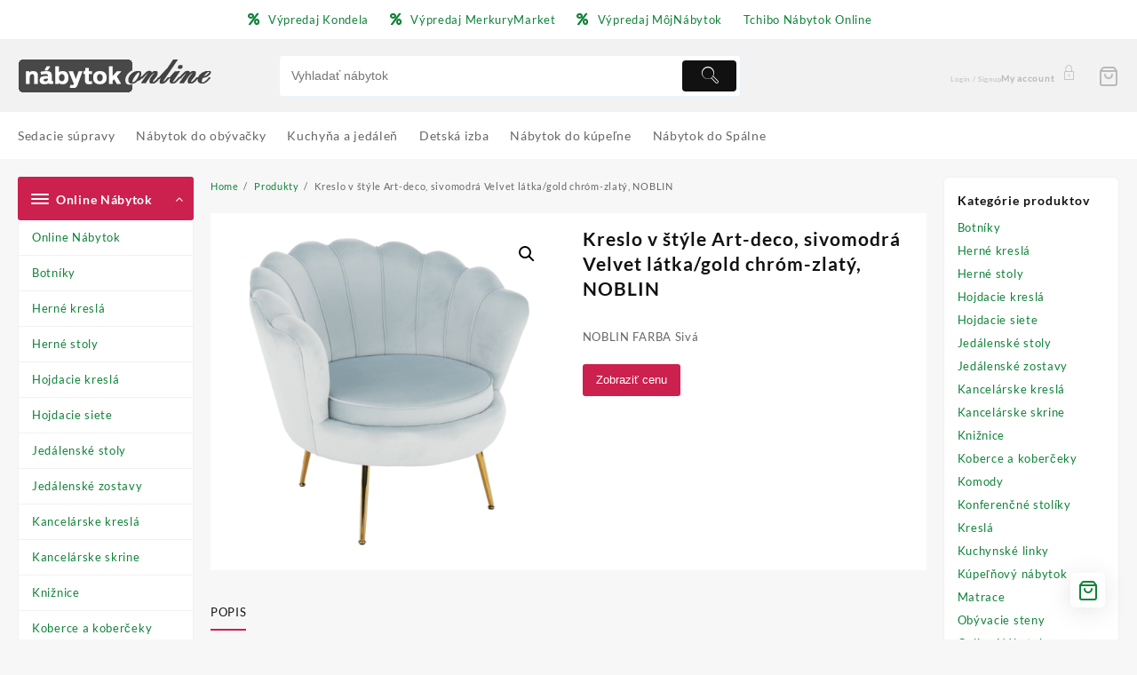

--- FILE ---
content_type: text/html; charset=UTF-8
request_url: https://nabytok.online/eshop/kreslo-v-style-art-deco-sivomodra-velvet-latka-gold-chrom-zlaty-noblin/
body_size: 22346
content:
<!DOCTYPE html>
<html lang="sk-SK">
<head>
	<meta charset="UTF-8">
	<meta name="viewport" content="width=device-width, initial-scale=1">
	<meta name="theme-color" content="#fff" />
	<link rel="profile" href="https://gmpg.org/xfn/11">
		<meta name='robots' content='index, follow, max-image-preview:large, max-snippet:-1, max-video-preview:-1' />

	<!-- This site is optimized with the Yoast SEO plugin v20.6 - https://yoast.com/wordpress/plugins/seo/ -->
	<title>Kreslo v štýle Art-deco, sivomodrá Velvet látka/gold chróm-zlatý, NOBLIN | Nábytok Online</title>
	<link rel="canonical" href="https://nabytok.online/eshop/kreslo-v-style-art-deco-sivomodra-velvet-latka-gold-chrom-zlaty-noblin/" />
	<meta property="og:locale" content="sk_SK" />
	<meta property="og:type" content="article" />
	<meta property="og:title" content="Kreslo v štýle Art-deco, sivomodrá Velvet látka/gold chróm-zlatý, NOBLIN | Nábytok Online" />
	<meta property="og:description" content="NOBLIN FARBA Sivá" />
	<meta property="og:url" content="https://nabytok.online/eshop/kreslo-v-style-art-deco-sivomodra-velvet-latka-gold-chrom-zlaty-noblin/" />
	<meta property="og:site_name" content="Nábytok Online" />
	<meta property="article:modified_time" content="2022-10-06T16:37:00+00:00" />
	<meta property="og:image" content="https://nabytok.online/wp-content/uploads/2022/10/0001-noblin-modra-001.png" />
	<meta property="og:image:width" content="2000" />
	<meta property="og:image:height" content="2000" />
	<meta property="og:image:type" content="image/png" />
	<meta name="twitter:card" content="summary_large_image" />
	<script type="application/ld+json" class="yoast-schema-graph">{"@context":"https://schema.org","@graph":[{"@type":"WebPage","@id":"https://nabytok.online/eshop/kreslo-v-style-art-deco-sivomodra-velvet-latka-gold-chrom-zlaty-noblin/","url":"https://nabytok.online/eshop/kreslo-v-style-art-deco-sivomodra-velvet-latka-gold-chrom-zlaty-noblin/","name":"Kreslo v štýle Art-deco, sivomodrá Velvet látka/gold chróm-zlatý, NOBLIN | Nábytok Online","isPartOf":{"@id":"https://nabytok.online/#website"},"primaryImageOfPage":{"@id":"https://nabytok.online/eshop/kreslo-v-style-art-deco-sivomodra-velvet-latka-gold-chrom-zlaty-noblin/#primaryimage"},"image":{"@id":"https://nabytok.online/eshop/kreslo-v-style-art-deco-sivomodra-velvet-latka-gold-chrom-zlaty-noblin/#primaryimage"},"thumbnailUrl":"https://nabytok.online/wp-content/uploads/2022/10/0001-noblin-modra-001.png","datePublished":"2022-10-04T12:15:28+00:00","dateModified":"2022-10-06T16:37:00+00:00","breadcrumb":{"@id":"https://nabytok.online/eshop/kreslo-v-style-art-deco-sivomodra-velvet-latka-gold-chrom-zlaty-noblin/#breadcrumb"},"inLanguage":"sk-SK","potentialAction":[{"@type":"ReadAction","target":["https://nabytok.online/eshop/kreslo-v-style-art-deco-sivomodra-velvet-latka-gold-chrom-zlaty-noblin/"]}]},{"@type":"ImageObject","inLanguage":"sk-SK","@id":"https://nabytok.online/eshop/kreslo-v-style-art-deco-sivomodra-velvet-latka-gold-chrom-zlaty-noblin/#primaryimage","url":"https://nabytok.online/wp-content/uploads/2022/10/0001-noblin-modra-001.png","contentUrl":"https://nabytok.online/wp-content/uploads/2022/10/0001-noblin-modra-001.png","width":2000,"height":2000,"caption":"Kreslo v štýle Art-deco"},{"@type":"BreadcrumbList","@id":"https://nabytok.online/eshop/kreslo-v-style-art-deco-sivomodra-velvet-latka-gold-chrom-zlaty-noblin/#breadcrumb","itemListElement":[{"@type":"ListItem","position":1,"name":"Nábytok.Online","item":"https://nabytok.online/"},{"@type":"ListItem","position":2,"name":"Obchod","item":"https://nabytok.online/?page_id=9"},{"@type":"ListItem","position":3,"name":"Kreslá","item":"https://nabytok.online/kat/kresla/"},{"@type":"ListItem","position":4,"name":"Kreslo v štýle Art-deco, sivomodrá Velvet látka/gold chróm-zlatý, NOBLIN"}]},{"@type":"WebSite","@id":"https://nabytok.online/#website","url":"https://nabytok.online/","name":"Nábytok Online","description":"Nábytok cez internet","publisher":{"@id":"https://nabytok.online/#organization"},"potentialAction":[{"@type":"SearchAction","target":{"@type":"EntryPoint","urlTemplate":"https://nabytok.online/?s={search_term_string}"},"query-input":"required name=search_term_string"}],"inLanguage":"sk-SK"},{"@type":"Organization","@id":"https://nabytok.online/#organization","name":"Nábytok Online","url":"https://nabytok.online/","logo":{"@type":"ImageObject","inLanguage":"sk-SK","@id":"https://nabytok.online/#/schema/logo/image/","url":"https://nabytok.online/wp-content/uploads/2022/04/nabytok-online-logo.png","contentUrl":"https://nabytok.online/wp-content/uploads/2022/04/nabytok-online-logo.png","width":250,"height":76,"caption":"Nábytok Online"},"image":{"@id":"https://nabytok.online/#/schema/logo/image/"}}]}</script>
	<!-- / Yoast SEO plugin. -->


<link rel='dns-prefetch' href='//s.w.org' />
<link rel='stylesheet' id='taiowc-style-css'  href='https://nabytok.online/wp-content/plugins/th-all-in-one-woo-cart/assets/css/style.css?ver=6.0.11' type='text/css' media='all' />
<style id='taiowc-style-inline-css' type='text/css'>
.cart-heading svg{display:block}.cart_fixed_1 .taiowc-content{right:36px; bottom:36px; left:auto} .taiowc-wrap.cart_fixed_2{right:0;left:auto;}.cart_fixed_2 .taiowc-content{
    border-radius: 5px 0px 0px 0px;} .cart_fixed_2 .taiowc-cart-close{left:-20px;}
</style>
<link rel='stylesheet' id='th-icon-css-css'  href='https://nabytok.online/wp-content/plugins/th-all-in-one-woo-cart/th-icon/style.css?ver=2.2.4' type='text/css' media='all' />
<link rel='stylesheet' id='dashicons-css'  href='https://nabytok.online/wp-includes/css/dashicons.min.css?ver=6.0.11' type='text/css' media='all' />
<link rel='stylesheet' id='wp-block-library-css'  href='https://nabytok.online/wp-includes/css/dist/block-library/style.min.css?ver=6.0.11' type='text/css' media='all' />
<style id='wp-block-library-theme-inline-css' type='text/css'>
.wp-block-audio figcaption{color:#555;font-size:13px;text-align:center}.is-dark-theme .wp-block-audio figcaption{color:hsla(0,0%,100%,.65)}.wp-block-code{border:1px solid #ccc;border-radius:4px;font-family:Menlo,Consolas,monaco,monospace;padding:.8em 1em}.wp-block-embed figcaption{color:#555;font-size:13px;text-align:center}.is-dark-theme .wp-block-embed figcaption{color:hsla(0,0%,100%,.65)}.blocks-gallery-caption{color:#555;font-size:13px;text-align:center}.is-dark-theme .blocks-gallery-caption{color:hsla(0,0%,100%,.65)}.wp-block-image figcaption{color:#555;font-size:13px;text-align:center}.is-dark-theme .wp-block-image figcaption{color:hsla(0,0%,100%,.65)}.wp-block-pullquote{border-top:4px solid;border-bottom:4px solid;margin-bottom:1.75em;color:currentColor}.wp-block-pullquote__citation,.wp-block-pullquote cite,.wp-block-pullquote footer{color:currentColor;text-transform:uppercase;font-size:.8125em;font-style:normal}.wp-block-quote{border-left:.25em solid;margin:0 0 1.75em;padding-left:1em}.wp-block-quote cite,.wp-block-quote footer{color:currentColor;font-size:.8125em;position:relative;font-style:normal}.wp-block-quote.has-text-align-right{border-left:none;border-right:.25em solid;padding-left:0;padding-right:1em}.wp-block-quote.has-text-align-center{border:none;padding-left:0}.wp-block-quote.is-large,.wp-block-quote.is-style-large,.wp-block-quote.is-style-plain{border:none}.wp-block-search .wp-block-search__label{font-weight:700}:where(.wp-block-group.has-background){padding:1.25em 2.375em}.wp-block-separator.has-css-opacity{opacity:.4}.wp-block-separator{border:none;border-bottom:2px solid;margin-left:auto;margin-right:auto}.wp-block-separator.has-alpha-channel-opacity{opacity:1}.wp-block-separator:not(.is-style-wide):not(.is-style-dots){width:100px}.wp-block-separator.has-background:not(.is-style-dots){border-bottom:none;height:1px}.wp-block-separator.has-background:not(.is-style-wide):not(.is-style-dots){height:2px}.wp-block-table thead{border-bottom:3px solid}.wp-block-table tfoot{border-top:3px solid}.wp-block-table td,.wp-block-table th{padding:.5em;border:1px solid;word-break:normal}.wp-block-table figcaption{color:#555;font-size:13px;text-align:center}.is-dark-theme .wp-block-table figcaption{color:hsla(0,0%,100%,.65)}.wp-block-video figcaption{color:#555;font-size:13px;text-align:center}.is-dark-theme .wp-block-video figcaption{color:hsla(0,0%,100%,.65)}.wp-block-template-part.has-background{padding:1.25em 2.375em;margin-top:0;margin-bottom:0}
</style>
<link rel='stylesheet' id='th-advance-product-search-frontend-style-css'  href='https://nabytok.online/wp-content/plugins/th-advance-product-search/build/style-th-advance-product-search.css?ver=1750196976' type='text/css' media='all' />
<link rel='stylesheet' id='taiowc-frontend-style-css'  href='https://nabytok.online/wp-content/plugins/th-all-in-one-woo-cart/build/style-taiowc.css?ver=1768686555' type='text/css' media='all' />
<link rel='stylesheet' id='wc-blocks-vendors-style-css'  href='https://nabytok.online/wp-content/plugins/woocommerce/packages/woocommerce-blocks/build/wc-blocks-vendors-style.css?ver=9.8.5' type='text/css' media='all' />
<link rel='stylesheet' id='wc-blocks-style-css'  href='https://nabytok.online/wp-content/plugins/woocommerce/packages/woocommerce-blocks/build/wc-blocks-style.css?ver=9.8.5' type='text/css' media='all' />
<link rel='stylesheet' id='thaps-th-icon-css-css'  href='https://nabytok.online/wp-content/plugins/th-advance-product-search/th-icon/style.css?ver=6.0.11' type='text/css' media='all' />
<style id='global-styles-inline-css' type='text/css'>
body{--wp--preset--color--black: #000000;--wp--preset--color--cyan-bluish-gray: #abb8c3;--wp--preset--color--white: #ffffff;--wp--preset--color--pale-pink: #f78da7;--wp--preset--color--vivid-red: #cf2e2e;--wp--preset--color--luminous-vivid-orange: #ff6900;--wp--preset--color--luminous-vivid-amber: #fcb900;--wp--preset--color--light-green-cyan: #7bdcb5;--wp--preset--color--vivid-green-cyan: #00d084;--wp--preset--color--pale-cyan-blue: #8ed1fc;--wp--preset--color--vivid-cyan-blue: #0693e3;--wp--preset--color--vivid-purple: #9b51e0;--wp--preset--gradient--vivid-cyan-blue-to-vivid-purple: linear-gradient(135deg,rgba(6,147,227,1) 0%,rgb(155,81,224) 100%);--wp--preset--gradient--light-green-cyan-to-vivid-green-cyan: linear-gradient(135deg,rgb(122,220,180) 0%,rgb(0,208,130) 100%);--wp--preset--gradient--luminous-vivid-amber-to-luminous-vivid-orange: linear-gradient(135deg,rgba(252,185,0,1) 0%,rgba(255,105,0,1) 100%);--wp--preset--gradient--luminous-vivid-orange-to-vivid-red: linear-gradient(135deg,rgba(255,105,0,1) 0%,rgb(207,46,46) 100%);--wp--preset--gradient--very-light-gray-to-cyan-bluish-gray: linear-gradient(135deg,rgb(238,238,238) 0%,rgb(169,184,195) 100%);--wp--preset--gradient--cool-to-warm-spectrum: linear-gradient(135deg,rgb(74,234,220) 0%,rgb(151,120,209) 20%,rgb(207,42,186) 40%,rgb(238,44,130) 60%,rgb(251,105,98) 80%,rgb(254,248,76) 100%);--wp--preset--gradient--blush-light-purple: linear-gradient(135deg,rgb(255,206,236) 0%,rgb(152,150,240) 100%);--wp--preset--gradient--blush-bordeaux: linear-gradient(135deg,rgb(254,205,165) 0%,rgb(254,45,45) 50%,rgb(107,0,62) 100%);--wp--preset--gradient--luminous-dusk: linear-gradient(135deg,rgb(255,203,112) 0%,rgb(199,81,192) 50%,rgb(65,88,208) 100%);--wp--preset--gradient--pale-ocean: linear-gradient(135deg,rgb(255,245,203) 0%,rgb(182,227,212) 50%,rgb(51,167,181) 100%);--wp--preset--gradient--electric-grass: linear-gradient(135deg,rgb(202,248,128) 0%,rgb(113,206,126) 100%);--wp--preset--gradient--midnight: linear-gradient(135deg,rgb(2,3,129) 0%,rgb(40,116,252) 100%);--wp--preset--duotone--dark-grayscale: url('#wp-duotone-dark-grayscale');--wp--preset--duotone--grayscale: url('#wp-duotone-grayscale');--wp--preset--duotone--purple-yellow: url('#wp-duotone-purple-yellow');--wp--preset--duotone--blue-red: url('#wp-duotone-blue-red');--wp--preset--duotone--midnight: url('#wp-duotone-midnight');--wp--preset--duotone--magenta-yellow: url('#wp-duotone-magenta-yellow');--wp--preset--duotone--purple-green: url('#wp-duotone-purple-green');--wp--preset--duotone--blue-orange: url('#wp-duotone-blue-orange');--wp--preset--font-size--small: 13px;--wp--preset--font-size--medium: 20px;--wp--preset--font-size--large: 36px;--wp--preset--font-size--x-large: 42px;}.has-black-color{color: var(--wp--preset--color--black) !important;}.has-cyan-bluish-gray-color{color: var(--wp--preset--color--cyan-bluish-gray) !important;}.has-white-color{color: var(--wp--preset--color--white) !important;}.has-pale-pink-color{color: var(--wp--preset--color--pale-pink) !important;}.has-vivid-red-color{color: var(--wp--preset--color--vivid-red) !important;}.has-luminous-vivid-orange-color{color: var(--wp--preset--color--luminous-vivid-orange) !important;}.has-luminous-vivid-amber-color{color: var(--wp--preset--color--luminous-vivid-amber) !important;}.has-light-green-cyan-color{color: var(--wp--preset--color--light-green-cyan) !important;}.has-vivid-green-cyan-color{color: var(--wp--preset--color--vivid-green-cyan) !important;}.has-pale-cyan-blue-color{color: var(--wp--preset--color--pale-cyan-blue) !important;}.has-vivid-cyan-blue-color{color: var(--wp--preset--color--vivid-cyan-blue) !important;}.has-vivid-purple-color{color: var(--wp--preset--color--vivid-purple) !important;}.has-black-background-color{background-color: var(--wp--preset--color--black) !important;}.has-cyan-bluish-gray-background-color{background-color: var(--wp--preset--color--cyan-bluish-gray) !important;}.has-white-background-color{background-color: var(--wp--preset--color--white) !important;}.has-pale-pink-background-color{background-color: var(--wp--preset--color--pale-pink) !important;}.has-vivid-red-background-color{background-color: var(--wp--preset--color--vivid-red) !important;}.has-luminous-vivid-orange-background-color{background-color: var(--wp--preset--color--luminous-vivid-orange) !important;}.has-luminous-vivid-amber-background-color{background-color: var(--wp--preset--color--luminous-vivid-amber) !important;}.has-light-green-cyan-background-color{background-color: var(--wp--preset--color--light-green-cyan) !important;}.has-vivid-green-cyan-background-color{background-color: var(--wp--preset--color--vivid-green-cyan) !important;}.has-pale-cyan-blue-background-color{background-color: var(--wp--preset--color--pale-cyan-blue) !important;}.has-vivid-cyan-blue-background-color{background-color: var(--wp--preset--color--vivid-cyan-blue) !important;}.has-vivid-purple-background-color{background-color: var(--wp--preset--color--vivid-purple) !important;}.has-black-border-color{border-color: var(--wp--preset--color--black) !important;}.has-cyan-bluish-gray-border-color{border-color: var(--wp--preset--color--cyan-bluish-gray) !important;}.has-white-border-color{border-color: var(--wp--preset--color--white) !important;}.has-pale-pink-border-color{border-color: var(--wp--preset--color--pale-pink) !important;}.has-vivid-red-border-color{border-color: var(--wp--preset--color--vivid-red) !important;}.has-luminous-vivid-orange-border-color{border-color: var(--wp--preset--color--luminous-vivid-orange) !important;}.has-luminous-vivid-amber-border-color{border-color: var(--wp--preset--color--luminous-vivid-amber) !important;}.has-light-green-cyan-border-color{border-color: var(--wp--preset--color--light-green-cyan) !important;}.has-vivid-green-cyan-border-color{border-color: var(--wp--preset--color--vivid-green-cyan) !important;}.has-pale-cyan-blue-border-color{border-color: var(--wp--preset--color--pale-cyan-blue) !important;}.has-vivid-cyan-blue-border-color{border-color: var(--wp--preset--color--vivid-cyan-blue) !important;}.has-vivid-purple-border-color{border-color: var(--wp--preset--color--vivid-purple) !important;}.has-vivid-cyan-blue-to-vivid-purple-gradient-background{background: var(--wp--preset--gradient--vivid-cyan-blue-to-vivid-purple) !important;}.has-light-green-cyan-to-vivid-green-cyan-gradient-background{background: var(--wp--preset--gradient--light-green-cyan-to-vivid-green-cyan) !important;}.has-luminous-vivid-amber-to-luminous-vivid-orange-gradient-background{background: var(--wp--preset--gradient--luminous-vivid-amber-to-luminous-vivid-orange) !important;}.has-luminous-vivid-orange-to-vivid-red-gradient-background{background: var(--wp--preset--gradient--luminous-vivid-orange-to-vivid-red) !important;}.has-very-light-gray-to-cyan-bluish-gray-gradient-background{background: var(--wp--preset--gradient--very-light-gray-to-cyan-bluish-gray) !important;}.has-cool-to-warm-spectrum-gradient-background{background: var(--wp--preset--gradient--cool-to-warm-spectrum) !important;}.has-blush-light-purple-gradient-background{background: var(--wp--preset--gradient--blush-light-purple) !important;}.has-blush-bordeaux-gradient-background{background: var(--wp--preset--gradient--blush-bordeaux) !important;}.has-luminous-dusk-gradient-background{background: var(--wp--preset--gradient--luminous-dusk) !important;}.has-pale-ocean-gradient-background{background: var(--wp--preset--gradient--pale-ocean) !important;}.has-electric-grass-gradient-background{background: var(--wp--preset--gradient--electric-grass) !important;}.has-midnight-gradient-background{background: var(--wp--preset--gradient--midnight) !important;}.has-small-font-size{font-size: var(--wp--preset--font-size--small) !important;}.has-medium-font-size{font-size: var(--wp--preset--font-size--medium) !important;}.has-large-font-size{font-size: var(--wp--preset--font-size--large) !important;}.has-x-large-font-size{font-size: var(--wp--preset--font-size--x-large) !important;}
</style>
<link rel='stylesheet' id='admin-bar-css'  href='https://nabytok.online/wp-includes/css/admin-bar.min.css?ver=6.0.11' type='text/css' media='all' />
<style id='admin-bar-inline-css' type='text/css'>

    /* Hide CanvasJS credits for P404 charts specifically */
    #p404RedirectChart .canvasjs-chart-credit {
        display: none !important;
    }
    
    #p404RedirectChart canvas {
        border-radius: 6px;
    }

    .p404-redirect-adminbar-weekly-title {
        font-weight: bold;
        font-size: 14px;
        color: #fff;
        margin-bottom: 6px;
    }

    #wpadminbar #wp-admin-bar-p404_free_top_button .ab-icon:before {
        content: "\f103";
        color: #dc3545;
        top: 3px;
    }
    
    #wp-admin-bar-p404_free_top_button .ab-item {
        min-width: 80px !important;
        padding: 0px !important;
    }
    
    /* Ensure proper positioning and z-index for P404 dropdown */
    .p404-redirect-adminbar-dropdown-wrap { 
        min-width: 0; 
        padding: 0;
        position: static !important;
    }
    
    #wpadminbar #wp-admin-bar-p404_free_top_button_dropdown {
        position: static !important;
    }
    
    #wpadminbar #wp-admin-bar-p404_free_top_button_dropdown .ab-item {
        padding: 0 !important;
        margin: 0 !important;
    }
    
    .p404-redirect-dropdown-container {
        min-width: 340px;
        padding: 18px 18px 12px 18px;
        background: #23282d !important;
        color: #fff;
        border-radius: 12px;
        box-shadow: 0 8px 32px rgba(0,0,0,0.25);
        margin-top: 10px;
        position: relative !important;
        z-index: 999999 !important;
        display: block !important;
        border: 1px solid #444;
    }
    
    /* Ensure P404 dropdown appears on hover */
    #wpadminbar #wp-admin-bar-p404_free_top_button .p404-redirect-dropdown-container { 
        display: none !important;
    }
    
    #wpadminbar #wp-admin-bar-p404_free_top_button:hover .p404-redirect-dropdown-container { 
        display: block !important;
    }
    
    #wpadminbar #wp-admin-bar-p404_free_top_button:hover #wp-admin-bar-p404_free_top_button_dropdown .p404-redirect-dropdown-container {
        display: block !important;
    }
    
    .p404-redirect-card {
        background: #2c3338;
        border-radius: 8px;
        padding: 18px 18px 12px 18px;
        box-shadow: 0 2px 8px rgba(0,0,0,0.07);
        display: flex;
        flex-direction: column;
        align-items: flex-start;
        border: 1px solid #444;
    }
    
    .p404-redirect-btn {
        display: inline-block;
        background: #dc3545;
        color: #fff !important;
        font-weight: bold;
        padding: 5px 22px;
        border-radius: 8px;
        text-decoration: none;
        font-size: 17px;
        transition: background 0.2s, box-shadow 0.2s;
        margin-top: 8px;
        box-shadow: 0 2px 8px rgba(220,53,69,0.15);
        text-align: center;
        line-height: 1.6;
    }
    
    .p404-redirect-btn:hover {
        background: #c82333;
        color: #fff !important;
        box-shadow: 0 4px 16px rgba(220,53,69,0.25);
    }
    
    /* Prevent conflicts with other admin bar dropdowns */
    #wpadminbar .ab-top-menu > li:hover > .ab-item,
    #wpadminbar .ab-top-menu > li.hover > .ab-item {
        z-index: auto;
    }
    
    #wpadminbar #wp-admin-bar-p404_free_top_button:hover > .ab-item {
        z-index: 999998 !important;
    }
    
</style>
<link rel='stylesheet' id='font-awesome-four-css'  href='https://nabytok.online/wp-content/plugins/font-awesome-4-menus/css/font-awesome.min.css?ver=4.7.0' type='text/css' media='all' />
<link rel='stylesheet' id='mwfcfonts-css'  href='https://nabytok.online/wp-content/plugins/parsi-font/assets/css/fonts.css' type='text/css' media='' />
<link rel='stylesheet' id='themehunk-megamenu-style-css'  href='https://nabytok.online/wp-content/plugins/themehunk-megamenu-plus//assets/css/megamenu.css?ver=6.0.11' type='text/css' media='all' />
<link rel='stylesheet' id='themehunk-megamenu-fontawesome_css_admin-css'  href='https://nabytok.online/wp-content/plugins/themehunk-megamenu-plus/lib/font-awesome-4.7.0/css/font-awesome.min.css?ver=4.7.0' type='text/css' media='all' />
<link rel='stylesheet' id='photoswipe-css'  href='https://nabytok.online/wp-content/plugins/woocommerce/assets/css/photoswipe/photoswipe.min.css?ver=7.6.1' type='text/css' media='all' />
<link rel='stylesheet' id='photoswipe-default-skin-css'  href='https://nabytok.online/wp-content/plugins/woocommerce/assets/css/photoswipe/default-skin/default-skin.min.css?ver=7.6.1' type='text/css' media='all' />
<link rel='stylesheet' id='woocommerce-layout-css'  href='https://nabytok.online/wp-content/plugins/woocommerce/assets/css/woocommerce-layout.css?ver=7.6.1' type='text/css' media='all' />
<link rel='stylesheet' id='woocommerce-smallscreen-css'  href='https://nabytok.online/wp-content/plugins/woocommerce/assets/css/woocommerce-smallscreen.css?ver=7.6.1' type='text/css' media='only screen and (max-width: 768px)' />
<link rel='stylesheet' id='woocommerce-general-css'  href='https://nabytok.online/wp-content/plugins/woocommerce/assets/css/woocommerce.css?ver=7.6.1' type='text/css' media='all' />
<style id='woocommerce-inline-inline-css' type='text/css'>
.woocommerce form .form-row .required { visibility: visible; }
</style>
<link rel='stylesheet' id='font-awesome-css'  href='https://nabytok.online/wp-content/themes/top-store//third-party/fonts/font-awesome/css/font-awesome.css?ver=1.0.0' type='text/css' media='all' />
<link rel='stylesheet' id='th-icon-css'  href='https://nabytok.online/wp-content/themes/top-store//third-party/fonts/th-icon/style.css?ver=1.0.0' type='text/css' media='all' />
<link rel='stylesheet' id='animate-css'  href='https://nabytok.online/wp-content/themes/top-store//css/animate.css?ver=1.0.0' type='text/css' media='all' />
<link rel='stylesheet' id='top-store-menu-css'  href='https://nabytok.online/wp-content/themes/top-store//css/top-store-menu.css?ver=1.0.0' type='text/css' media='all' />
<link rel='stylesheet' id='top-store-style-css'  href='https://nabytok.online/wp-content/themes/top-store/style.css?ver=1.0.0' type='text/css' media='all' />
<style id='top-store-style-inline-css' type='text/css'>
@media (min-width: 769px){.thunk-logo img,.sticky-header .logo-content img{
    max-width: 225px;
  }}@media (max-width: 768px){.thunk-logo img,.sticky-header .logo-content img{
    max-width: 225px;
  }}@media (max-width: 550px){.thunk-logo img,.sticky-header .logo-content img{
    max-width: 225px;
  }}.top-header,body.top-store-dark .top-header{border-bottom-color:#f1f1f1}@media (min-width: 769px){.top-header .top-header-bar{
    line-height: 20px;
  }}@media (max-width: 768px){.top-header .top-header-bar{
    line-height: 35px;
  }}@media (max-width: 550px){.top-header .top-header-bar{
    line-height: 35px;
  }}.top-footer,body.top-store-dark .top-footer{border-bottom-color:#f1f1f1}@media (min-width: 769px){.top-footer .top-footer-bar{
    line-height: 30px;
  }}@media (max-width: 768px){.top-footer .top-footer-bar{
    line-height: 30px;
  }}@media (max-width: 550px){.top-footer .top-footer-bar{
    line-height: 30px;
  }}@media (min-width: 769px){.top-footer{
    border-bottom-width: 19px;
  }}@media (max-width: 768px){.top-footer{
    border-bottom-width: 1px;
  }}@media (max-width: 550px){.top-footer{
    border-bottom-width: 1px;
  }}.below-footer,body.top-store-dark .below-footer{border-top-color:#fff}a:hover, .top-store-menu li a:hover, .top-store-menu .current-menu-item a,.sticky-header-col2 .top-store-menu li a:hover,.woocommerce .thunk-woo-product-list .price,.thunk-product-hover .th-button.add_to_cart_button, .woocommerce ul.products .thunk-product-hover .add_to_cart_button,.woocommerce ul.products li.product .product_type_variable, .woocommerce ul.products li.product a.button.product_type_grouped,.thunk-compare .compare-button a:hover, .thunk-product-hover .th-button.add_to_cart_button:hover, .woocommerce ul.products .thunk-product-hover .add_to_cart_button :hover, .woocommerce .thunk-product-hover a.th-button:hover,.thunk-product .yith-wcwl-wishlistexistsbrowse.show:before, .thunk-product .yith-wcwl-wishlistaddedbrowse.show:before,.woocommerce ul.products li.product.thunk-woo-product-list .price,.summary .yith-wcwl-add-to-wishlist.show .add_to_wishlist::before, .summary .yith-wcwl-add-to-wishlist .yith-wcwl-wishlistaddedbrowse.show a::before, .summary .yith-wcwl-add-to-wishlist .yith-wcwl-wishlistexistsbrowse.show a::before,.woocommerce .entry-summary a.compare.button.added:before,.header-icon a:hover,.thunk-related-links .nav-links a:hover,.woocommerce .thunk-list-view ul.products li.product.thunk-woo-product-list .price,.woocommerce .woocommerce-error .button, .woocommerce .woocommerce-info .button, .woocommerce .woocommerce-message .button,.thunk-wishlist a:hover, .thunk-compare a:hover,.thunk-quik a:hover,.woocommerce ul.cart_list li .woocommerce-Price-amount, .woocommerce ul.product_list_widget li .woocommerce-Price-amount,.top-store-load-more button,.page-contact .leadform-show-form label,.thunk-contact-col .fa,
  .woocommerce .thunk-product-hover a.th-button:hover:after,ul.products .thunk-product-hover .add_to_cart_button:hover, 
.woocommerce .thunk-product-hover a.th-button:hover, 
.woocommerce ul.products li.product .product_type_variable:hover, 
.woocommerce ul.products li.product a.button.product_type_grouped:hover, 
.woocommerce .thunk-product-hover a.th-button:hover, 
.woocommerce ul.products li.product .add_to_cart_button:hover, 
.woocommerce .added_to_cart.wc-forward:hover,
ul.products .thunk-product-hover .add_to_cart_button:hover:after, 
.woocommerce .thunk-product-hover a.th-button:hover:after, 
.woocommerce ul.products li.product .product_type_variable:hover:after, 
.woocommerce ul.products li.product a.button.product_type_grouped:hover:after, 
.woocommerce .thunk-product-hover a.th-button:hover:after, 
.woocommerce ul.products li.product .add_to_cart_button:hover:after, 
.woocommerce .added_to_cart.wc-forward:hover:after,.summary .yith-wcwl-add-to-wishlist .add_to_wishlist:hover:before, .summary .yith-wcwl-add-to-wishlist .yith-wcwl-wishlistaddedbrowse a::before, .summary .yith-wcwl-add-to-wishlist .yith-wcwl-wishlistexistsbrowse a::before,.th-hlight-icon,.ribbon-btn:hover,.thunk-product .yith-wcwl-wishlistexistsbrowse:before,.woocommerce .entry-summary a.compare.button:hover:before,.th-slide-button,.th-slide-button:after,.sider.overcenter .sider-inner ul.top-store-menu li a:hover,.reply a,.single-product .product_meta a,.woosw-btn:hover:before,.woosw-added:before,.wooscp-btn:hover:before,#top-store-mobile-bar .count-item, a.th-product-compare-btn.button.btn_type.th-added-compare:before{color:#cc204e} 
    
    .thunk-icon-market .cart-icon .taiowc-icon:hover,.woocommerce .entry-summary .th-product-compare-btn.btn_type.th-added-compare, .woocommerce .entry-summary a.th-product-compare-btn:before,.thunk-icon-market .cart-icon .taiowcp-icon:hover{color:#cc204e;}
   .thunk-icon-market .cart-icon .taiowc-cart-item:hover,.thunk-icon-market .cart-icon .taiowcp-cart-item:hover{color:#cc204e;}
 .toggle-cat-wrap,#search-button,.thunk-icon .cart-icon,.single_add_to_cart_button.button.alt, .woocommerce #respond input#submit.alt, .woocommerce a.button.alt, .woocommerce button.button.alt, .woocommerce input.button.alt, .woocommerce #respond input#submit, .woocommerce button.button, .woocommerce input.button,.cat-list a:after,.tagcloud a:hover, .thunk-tags-wrapper a:hover,.btn-main-header,.page-contact .leadform-show-form input[type='submit'],.woocommerce .widget_price_filter .top-store-widget-content .ui-slider .ui-slider-range,
.woocommerce .widget_price_filter .top-store-widget-content .ui-slider .ui-slider-handle,.entry-content form.post-password-form input[type='submit'],#top-store-mobile-bar a,
.header-support-icon,
.count-item,.nav-links .page-numbers.current, .nav-links .page-numbers:hover,.woocommerce .thunk-woo-product-list span.onsale,.top-store-site section.thunk-ribbon-section .content-wrap:before,.woocommerce .return-to-shop a.button,.widget_product_search [type='submit']:hover,.comment-form .form-submit [type='submit'],.top-store-slide-post .owl-nav button.owl-prev:hover, .top-store-slide-post .owl-nav button.owl-next:hover,body.top-store-dark .top-store-slide-post .owl-nav button.owl-prev:hover, body.top-store-dark .top-store-slide-post .owl-nav button.owl-next:hover{background:#cc204e}
  .open-cart p.buttons a:hover,
  .woocommerce #respond input#submit.alt:hover, .woocommerce a.button.alt:hover, .woocommerce button.button.alt:hover, .woocommerce input.button.alt:hover, .woocommerce #respond input#submit:hover, .woocommerce button.button:hover, .woocommerce input.button:hover,.thunk-slide .owl-nav button.owl-prev:hover, .thunk-slide .owl-nav button.owl-next:hover,.thunk-list-grid-switcher a.selected, .thunk-list-grid-switcher a:hover,.woocommerce .woocommerce-error .button:hover, .woocommerce .woocommerce-info .button:hover, .woocommerce .woocommerce-message .button:hover,#searchform [type='submit']:hover,article.thunk-post-article .thunk-readmore.button,.top-store-load-more button:hover,.woocommerce nav.woocommerce-pagination ul li a:focus, .woocommerce nav.woocommerce-pagination ul li a:hover, .woocommerce nav.woocommerce-pagination ul li span.current,.thunk-top2-slide.owl-carousel .owl-nav button:hover,.product-slide-widget .owl-carousel .owl-nav button:hover, .thunk-slide.thunk-brand .owl-nav button:hover,.th-testimonial .owl-carousel .owl-nav button.owl-prev:hover,.th-testimonial .owl-carousel .owl-nav button.owl-next:hover,body.top-store-dark .thunk-slide .owl-nav button.owl-prev:hover,body.top-store-dark .thunk-slide .owl-nav button.owl-next:hover{background-color:#cc204e;} 
  .thunk-product-hover .th-button.add_to_cart_button, .woocommerce ul.products .thunk-product-hover .add_to_cart_button,.woocommerce ul.products li.product .product_type_variable, .woocommerce ul.products li.product a.button.product_type_grouped,.open-cart p.buttons a:hover,.top-store-slide-post .owl-nav button.owl-prev:hover, .top-store-slide-post .owl-nav button.owl-next:hover,body .woocommerce-tabs .tabs li a::before,.thunk-list-grid-switcher a.selected, .thunk-list-grid-switcher a:hover,.woocommerce .woocommerce-error .button, .woocommerce .woocommerce-info .button, .woocommerce .woocommerce-message .button,#searchform [type='submit']:hover,.top-store-load-more button,.thunk-top2-slide.owl-carousel .owl-nav button:hover,.product-slide-widget .owl-carousel .owl-nav button:hover, .thunk-slide.thunk-brand .owl-nav button:hover,.page-contact .leadform-show-form input[type='submit'],.widget_product_search [type='submit']:hover,.thunk-slide .owl-nav button.owl-prev:hover, .thunk-slide .owl-nav button.owl-next:hover,body.top-store-dark .thunk-slide.owl-carousel .owl-nav button.owl-prev:hover, body.top-store-dark .thunk-slide.owl-carousel .owl-nav button.owl-next:hover,body.top-store-dark .top-store-slide-post .owl-nav button.owl-prev:hover, body.top-store-dark .top-store-slide-post .owl-nav button.owl-next:hover,.th-testimonial .owl-carousel .owl-nav button.owl-prev:hover,.th-testimonial .owl-carousel .owl-nav button.owl-next:hover{border-color:#cc204e} .loader {
    border-right: 4px solid #cc204e;
    border-bottom: 4px solid #cc204e;
    border-left: 4px solid #cc204e;}
    .site-title span a:hover,.main-header-bar .header-icon a:hover,.woocommerce div.product p.price, .woocommerce div.product span.price,body.top-store-dark .top-store-menu .current-menu-item a,body.top-store-dark .sider.overcenter .sider-inner ul.top-store-menu li a:hover{color:#cc204e}body,.woocommerce-error, .woocommerce-info, .woocommerce-message {color: }.site-title span a,.sprt-tel b,.widget.woocommerce .widget-title, .open-widget-content .widget-title, .widget-title,.thunk-title .title,.thunk-hglt-box h6,h2.thunk-post-title a, h1.thunk-post-title ,#reply-title,h4.author-header,.page-head h1,.woocommerce div.product .product_title, section.related.products h2, section.upsells.products h2, .woocommerce #reviews #comments h2,.woocommerce table.shop_table thead th, .cart-subtotal, .order-total,.cross-sells h2, .cart_totals h2,.woocommerce-billing-fields h3,.page-head h1 a,.woocommerce-billing-fields h3,.woocommerce-checkout h3#order_review_heading, .woocommerce-additional-fields h3,.woocommerce .wishlist-title{color: }a,#top-store-above-menu.top-store-menu > li > a{color:#0e8238} a:hover,#top-store-above-menu.top-store-menu > li > a:hover,#top-store-above-menu.top-store-menu li a:hover{color:#1e9638}.top_store_overlayloader{background-color:#9c9c9}.top-header{background-image:url();
   } .top-header:before,body.top-store-dark .top-header:before
   {background:#ffffff}.main-header:before,body.top-store-dark .main-header:before{
   background:#f2f2f2;}.site-title span a,.main-header-bar .header-icon a,.main-header-bar .thunk-icon-market .cart-contents,.th-whishlist-text, .account-text:nth-of-type(1){color:#bababa;}
   .thunk-icon-market .cart-icon .taiowc-icon,.thunk-icon-market .taiowc-icon .th-icon,.thunk-icon-market .cart-icon .taiowcp-icon,.thunk-icon-market .taiowcp-icon .th-icon{color:#bababa;}
   .thunk-icon-market .cart-icon .taiowc-cart-item,.thunk-icon-market .taiowc-content .taiowc-total,.thunk-icon-market .cart-icon .taiowcp-cart-item,.thunk-icon-market .taiowcp-content .taiowcp-total{color:#bababa;}
    body.top-store-dark .site-title span a,body.top-store-dark .main-header-bar,body.top-store-dark .main-header-bar .header-icon a,body.top-store-dark .main-header-bar .thunk-icon-market .cart-contents,body.top-store-dark .th-whishlist-text,body.top-store-dark .account-text:nth-of-type(1){color:#bababa;}
   section.thunk-ribbon-section .content-wrap{
    background-image:url();
    background-repeat:no-repeat;
    background-size:auto;
    background-position:center center;
    background-attachment:scroll;}#move-to-top{
        background:#141415;
        color:#fff;
      }
                        
</style>
<link rel='stylesheet' id='top-store-quick-view-css'  href='https://nabytok.online/wp-content/themes/top-store/inc/woocommerce/quick-view/css/quick-view.css?ver=6.0.11' type='text/css' media='all' />
<link rel='stylesheet' id='th-advance-product-search-front-css'  href='https://nabytok.online/wp-content/plugins/th-advance-product-search/assets/css/thaps-front-style.css?ver=1.3.1' type='text/css' media='all' />
<style id='th-advance-product-search-front-inline-css' type='text/css'>
.thaps-search-box{max-width:550px;}.thaps-from-wrap,input[type='text'].thaps-search-autocomplete,.thaps-box-open .thaps-icon-arrow{background-color:;} .thaps-from-wrap{background-color:;} input[type='text'].thaps-search-autocomplete, input[type='text'].thaps-search-autocomplete::-webkit-input-placeholder{color:;} .thaps-from-wrap,.thaps-autocomplete-suggestions{border-color:;}

 .thaps-box-open .thaps-icon-arrow{border-left-color:;border-top-color:;} 

 #thaps-search-button{background:; color:;} 

 #thaps-search-button:hover{background:; color:;}

 .submit-active #thaps-search-button .th-icon path{color:;} .thaps-suggestion-heading .thaps-title, .thaps-suggestion-heading .thaps-title strong{color:;} .thaps-title,.thaps-suggestion-taxonomy-product-cat .thaps-title, .thaps-suggestion-more .thaps-title strong{color:;} .thaps-sku, .thaps-desc, .thaps-price,.thaps-price del{color:;} .thaps-suggestion-heading{border-color:;} .thaps-autocomplete-selected,.thaps-suggestion-more:hover{background:;} .thaps-autocomplete-suggestions,.thaps-suggestion-more{background:;} .thaps-title strong{color:;} 
</style>
<script type='text/javascript' src='https://nabytok.online/wp-includes/js/jquery/jquery.min.js?ver=3.6.0' id='jquery-core-js'></script>
<script type='text/javascript' src='https://nabytok.online/wp-includes/js/jquery/jquery-migrate.min.js?ver=3.3.2' id='jquery-migrate-js'></script>
<script type='text/javascript' id='themehunk-megamenu-script-js-extra'>
/* <![CDATA[ */
var megamenu = {"timeout":"300","interval":"100"};
/* ]]> */
</script>
<script type='text/javascript' src='https://nabytok.online/wp-content/plugins/themehunk-megamenu-plus//assets/js/megamenu.js?ver=6.0.11' id='themehunk-megamenu-script-js'></script>
<script type='text/javascript' id='th-advance-product-search-front-js-extra'>
/* <![CDATA[ */
var th_advance_product_search_options = {"ajaxUrl":"https:\/\/nabytok.online\/wp-admin\/admin-ajax.php","thaps_nonce":"61a3808ada","thaps_length":"3","thaps_ga_event":"1","thaps_ga_site_search_module":""};
/* ]]> */
</script>
<script type='text/javascript' src='https://nabytok.online/wp-content/plugins/th-advance-product-search/assets/js/thaps-search.js?ver=1' id='th-advance-product-search-front-js'></script>
<link rel="https://api.w.org/" href="https://nabytok.online/wp-json/" /><link rel="alternate" type="application/json" href="https://nabytok.online/wp-json/wp/v3/product/8537" /><meta name="generator" content="WordPress 6.0.11" />
<meta name="generator" content="WooCommerce 7.6.1" />
<link rel='shortlink' href='https://nabytok.online/?p=8537' />
<link rel="alternate" type="application/json+oembed" href="https://nabytok.online/wp-json/oembed/1.0/embed?url=https%3A%2F%2Fnabytok.online%2Feshop%2Fkreslo-v-style-art-deco-sivomodra-velvet-latka-gold-chrom-zlaty-noblin%2F" />
<link rel="alternate" type="text/xml+oembed" href="https://nabytok.online/wp-json/oembed/1.0/embed?url=https%3A%2F%2Fnabytok.online%2Feshop%2Fkreslo-v-style-art-deco-sivomodra-velvet-latka-gold-chrom-zlaty-noblin%2F&#038;format=xml" />
    <style type="text/css">
         {
            font-family:  !important;
            font-size: px !important;
        }

         {
            font-family:  !important;
            font-size: px !important;
        }

         {
            font-family:  !important;
            font-size: px !important;
        }

        h1,
        h2,
        h3,
        h4,
        h5,
        h6 {
            font-family:  !important;
        }

        body {
            font-family:  !important;
        }

        .rtl #wpadminbar *,
        #wpadminbar * {
            font: 400 13px/32px ;
        }
		
		pre, code {
			font-family: VRCD, monospaced;
		}
    </style>
                <style type="text/css">
                        </style>
            		<script>
			document.documentElement.className = document.documentElement.className.replace( 'no-js', 'js' );
		</script>
				<style>
			.no-js img.lazyload { display: none; }
			figure.wp-block-image img.lazyloading { min-width: 150px; }
							.lazyload, .lazyloading { opacity: 0; }
				.lazyloaded {
					opacity: 1;
					transition: opacity 400ms;
					transition-delay: 0ms;
				}
					</style>
			<noscript><style>.woocommerce-product-gallery{ opacity: 1 !important; }</style></noscript>
	<noscript><style>.lazyload[data-src]{display:none !important;}</style></noscript><style>.lazyload{background-image:none !important;}.lazyload:before{background-image:none !important;}</style><link rel="icon" href="https://nabytok.online/wp-content/uploads/2022/04/cropped-nabytok-online-logo-1-48x48.png" sizes="32x32" />
<link rel="icon" href="https://nabytok.online/wp-content/uploads/2022/04/cropped-nabytok-online-logo-1.png" sizes="192x192" />
<link rel="apple-touch-icon" href="https://nabytok.online/wp-content/uploads/2022/04/cropped-nabytok-online-logo-1.png" />
<meta name="msapplication-TileImage" content="https://nabytok.online/wp-content/uploads/2022/04/cropped-nabytok-online-logo-1.png" />
</head>
<body data-rsssl=1 class="product-template-default single single-product postid-8537 wp-custom-logo wp-embed-responsive theme-top-store woocommerce woocommerce-page woocommerce-no-js th-advance-product-search taiowc top-store-light">
<script data-cfasync="false" data-no-defer="1">var ewww_webp_supported=false;</script>
	<svg xmlns="http://www.w3.org/2000/svg" viewBox="0 0 0 0" width="0" height="0" focusable="false" role="none" style="visibility: hidden; position: absolute; left: -9999px; overflow: hidden;" ><defs><filter id="wp-duotone-dark-grayscale"><feColorMatrix color-interpolation-filters="sRGB" type="matrix" values=" .299 .587 .114 0 0 .299 .587 .114 0 0 .299 .587 .114 0 0 .299 .587 .114 0 0 " /><feComponentTransfer color-interpolation-filters="sRGB" ><feFuncR type="table" tableValues="0 0.49803921568627" /><feFuncG type="table" tableValues="0 0.49803921568627" /><feFuncB type="table" tableValues="0 0.49803921568627" /><feFuncA type="table" tableValues="1 1" /></feComponentTransfer><feComposite in2="SourceGraphic" operator="in" /></filter></defs></svg><svg xmlns="http://www.w3.org/2000/svg" viewBox="0 0 0 0" width="0" height="0" focusable="false" role="none" style="visibility: hidden; position: absolute; left: -9999px; overflow: hidden;" ><defs><filter id="wp-duotone-grayscale"><feColorMatrix color-interpolation-filters="sRGB" type="matrix" values=" .299 .587 .114 0 0 .299 .587 .114 0 0 .299 .587 .114 0 0 .299 .587 .114 0 0 " /><feComponentTransfer color-interpolation-filters="sRGB" ><feFuncR type="table" tableValues="0 1" /><feFuncG type="table" tableValues="0 1" /><feFuncB type="table" tableValues="0 1" /><feFuncA type="table" tableValues="1 1" /></feComponentTransfer><feComposite in2="SourceGraphic" operator="in" /></filter></defs></svg><svg xmlns="http://www.w3.org/2000/svg" viewBox="0 0 0 0" width="0" height="0" focusable="false" role="none" style="visibility: hidden; position: absolute; left: -9999px; overflow: hidden;" ><defs><filter id="wp-duotone-purple-yellow"><feColorMatrix color-interpolation-filters="sRGB" type="matrix" values=" .299 .587 .114 0 0 .299 .587 .114 0 0 .299 .587 .114 0 0 .299 .587 .114 0 0 " /><feComponentTransfer color-interpolation-filters="sRGB" ><feFuncR type="table" tableValues="0.54901960784314 0.98823529411765" /><feFuncG type="table" tableValues="0 1" /><feFuncB type="table" tableValues="0.71764705882353 0.25490196078431" /><feFuncA type="table" tableValues="1 1" /></feComponentTransfer><feComposite in2="SourceGraphic" operator="in" /></filter></defs></svg><svg xmlns="http://www.w3.org/2000/svg" viewBox="0 0 0 0" width="0" height="0" focusable="false" role="none" style="visibility: hidden; position: absolute; left: -9999px; overflow: hidden;" ><defs><filter id="wp-duotone-blue-red"><feColorMatrix color-interpolation-filters="sRGB" type="matrix" values=" .299 .587 .114 0 0 .299 .587 .114 0 0 .299 .587 .114 0 0 .299 .587 .114 0 0 " /><feComponentTransfer color-interpolation-filters="sRGB" ><feFuncR type="table" tableValues="0 1" /><feFuncG type="table" tableValues="0 0.27843137254902" /><feFuncB type="table" tableValues="0.5921568627451 0.27843137254902" /><feFuncA type="table" tableValues="1 1" /></feComponentTransfer><feComposite in2="SourceGraphic" operator="in" /></filter></defs></svg><svg xmlns="http://www.w3.org/2000/svg" viewBox="0 0 0 0" width="0" height="0" focusable="false" role="none" style="visibility: hidden; position: absolute; left: -9999px; overflow: hidden;" ><defs><filter id="wp-duotone-midnight"><feColorMatrix color-interpolation-filters="sRGB" type="matrix" values=" .299 .587 .114 0 0 .299 .587 .114 0 0 .299 .587 .114 0 0 .299 .587 .114 0 0 " /><feComponentTransfer color-interpolation-filters="sRGB" ><feFuncR type="table" tableValues="0 0" /><feFuncG type="table" tableValues="0 0.64705882352941" /><feFuncB type="table" tableValues="0 1" /><feFuncA type="table" tableValues="1 1" /></feComponentTransfer><feComposite in2="SourceGraphic" operator="in" /></filter></defs></svg><svg xmlns="http://www.w3.org/2000/svg" viewBox="0 0 0 0" width="0" height="0" focusable="false" role="none" style="visibility: hidden; position: absolute; left: -9999px; overflow: hidden;" ><defs><filter id="wp-duotone-magenta-yellow"><feColorMatrix color-interpolation-filters="sRGB" type="matrix" values=" .299 .587 .114 0 0 .299 .587 .114 0 0 .299 .587 .114 0 0 .299 .587 .114 0 0 " /><feComponentTransfer color-interpolation-filters="sRGB" ><feFuncR type="table" tableValues="0.78039215686275 1" /><feFuncG type="table" tableValues="0 0.94901960784314" /><feFuncB type="table" tableValues="0.35294117647059 0.47058823529412" /><feFuncA type="table" tableValues="1 1" /></feComponentTransfer><feComposite in2="SourceGraphic" operator="in" /></filter></defs></svg><svg xmlns="http://www.w3.org/2000/svg" viewBox="0 0 0 0" width="0" height="0" focusable="false" role="none" style="visibility: hidden; position: absolute; left: -9999px; overflow: hidden;" ><defs><filter id="wp-duotone-purple-green"><feColorMatrix color-interpolation-filters="sRGB" type="matrix" values=" .299 .587 .114 0 0 .299 .587 .114 0 0 .299 .587 .114 0 0 .299 .587 .114 0 0 " /><feComponentTransfer color-interpolation-filters="sRGB" ><feFuncR type="table" tableValues="0.65098039215686 0.40392156862745" /><feFuncG type="table" tableValues="0 1" /><feFuncB type="table" tableValues="0.44705882352941 0.4" /><feFuncA type="table" tableValues="1 1" /></feComponentTransfer><feComposite in2="SourceGraphic" operator="in" /></filter></defs></svg><svg xmlns="http://www.w3.org/2000/svg" viewBox="0 0 0 0" width="0" height="0" focusable="false" role="none" style="visibility: hidden; position: absolute; left: -9999px; overflow: hidden;" ><defs><filter id="wp-duotone-blue-orange"><feColorMatrix color-interpolation-filters="sRGB" type="matrix" values=" .299 .587 .114 0 0 .299 .587 .114 0 0 .299 .587 .114 0 0 .299 .587 .114 0 0 " /><feComponentTransfer color-interpolation-filters="sRGB" ><feFuncR type="table" tableValues="0.098039215686275 1" /><feFuncG type="table" tableValues="0 0.66274509803922" /><feFuncB type="table" tableValues="0.84705882352941 0.41960784313725" /><feFuncA type="table" tableValues="1 1" /></feComponentTransfer><feComposite in2="SourceGraphic" operator="in" /></filter></defs></svg>	
<div id="page" class="top-store-site  ">
	<header>
		<a class="skip-link screen-reader-text" href="#content">Skip to content</a>
		            <div class="sticky-header">
              <div class="container">
                <div class="sticky-header-bar thnk-col-3">
                  <div class="sticky-header-col1">
                    <span class="logo-content">
                          	<div class="thunk-logo">
        <a href="https://nabytok.online/" class="custom-logo-link" rel="home"><img width="220" height="41" src="[data-uri]" class="custom-logo lazyload" alt="Nábytok online logo"   data-src="https://nabytok.online/wp-content/uploads/2022/04/nabytok-online.png" decoding="async" data-srcset="https://nabytok.online/wp-content/uploads/2022/04/nabytok-online.png 1x,  2x" data-sizes="auto" /><noscript><img width="220" height="41" src="https://nabytok.online/wp-content/uploads/2022/04/nabytok-online.png" class="custom-logo" alt="Nábytok online logo" srcset="https://nabytok.online/wp-content/uploads/2022/04/nabytok-online.png 1x,  2x" sizes="(max-width: 220px) 100vw, 220px" data-eio="l" /></noscript></a>      </div>
                       </span>
                  </div>
                  <div class="sticky-header-col2">
                    <nav>
                      <!-- Menu Toggle btn-->
                      <div class="menu-toggle">
                        <button type="button" class="menu-btn" id="menu-btn-stk">
                        <div class="btn">
                          <span class="icon-bar"></span>
                          <span class="icon-bar"></span>
                          <span class="icon-bar"></span>
                        </div>
                        </button>
                      </div>
                      <div class="sider main  top-store-menu-hide  overcenter">
                        <div class="sider-inner">
                          <ul id="top-store-stick-menu" class="top-store-menu" data-menu-style="horizontal"><li id="menu-item-1908" class="menu-item menu-item-type-custom menu-item-object-custom menu-item-1908"><a href="https://www.kondela.sk/aktualne-zlavy/?utm_source=dgt&#038;utm_medium=cpc&#038;utm_id=dognet&#038;a_aid=5195c8419c94e&#038;a_bid=56384842"><span class="top-store-menu-link"><i class="fa fa-percent"></i><span class="fontawesome-text"> Výpredaj Kondela</span></span></a></li>
<li id="menu-item-1909" class="menu-item menu-item-type-custom menu-item-object-custom menu-item-1909"><a href="https://login.dognet.sk/scripts/fc27g82d?a_aid=5195c8419c94e&#038;a_bid=a6f413cc&#038;desturl=https%3A%2F%2Fwww.merkurymarket.sk%2Fkatalog-vrobkov%2F"><span class="top-store-menu-link"><i class="fa fa-percent"></i><span class="fontawesome-text"> Výpredaj MerkuryMarket</span></span></a></li>
<li id="menu-item-1910" class="menu-item menu-item-type-custom menu-item-object-custom menu-item-1910"><a href="https://www.mojnabytok.sk/vypredaj-skladu/?utm_source=dgt&#038;a_aid=5195c8419c94e&#038;a_bid=204e780f"><span class="top-store-menu-link"><i class="fa fa-percent"></i><span class="fontawesome-text"> Výpredaj MôjNábytok</span></span></a></li>
<li id="menu-item-12951" class="menu-item menu-item-type-custom menu-item-object-custom menu-item-12951"><a href="https://login.dognet.sk/scripts/fc27g82d?a_aid=5195c8419c94e&#038;a_bid=200c0d99"><span class="top-store-menu-link">Tchibo Nábytok Online</span></a></li>
</ul>                      </div>
                    </div>
                  </nav>
                </div>
                <div class="sticky-header-col3">
                  <div class="thunk-icon">
                    
                    <div class="header-icon">
                      <a class="prd-search-icon">
<div id='thaps-search-box' class="thaps-search-box icon_style">

<span class="th-icon th-icon-vector-search click-icon" style="color:"></span>

  <div class="thaps-icon-arrow" style=""></div>

 <form class="thaps-search-form" action='https://nabytok.online/' id='thaps-search-form'  method='get'>
<div class="thaps-from-wrap">

  <span class="th-icon th-icon-vector-search icon-style" style="color:"></span>

   <input id='thaps-search-autocomplete-1' name='s' placeholder='Vyhladať nábytok' class="thaps-search-autocomplete thaps-form-control" value='' type='text' title='Search' />

   

   <div class="thaps-preloader"></div>

  
        <input type="hidden" name="post_type" value="product" />

        <span class="label label-default" id="selected_option"></span>

      </div>

 </form> 

</div>

<!-- mobile flexible -->

</a>     
                      <span><a href=""><span class="account-text">Login / Signup</span><span class="account-text">My account</span><i class="th-icon th-icon-lock1"></i></a></span>

                      
                      <div class="cart-icon" >

                      
<div id="1" class="taiowc-wrap  taiowc-slide-right  fxd-right  ">
	               
                       <a class="taiowc-content" href="#">
                           
                        

                                                       
                            <div class="taiowc-cart-item">

                                <div class="taiowc-icon">
                                                     
                 <svg xmlns="http://www.w3.org/2000/svg" width="24" height="24" viewBox="0 0 24 24" fill="none" stroke="currentColor" stroke-width="2" stroke-linecap="round" stroke-linejoin="round" class="lucide lucide-shopping-bag w-6 h-6 stroke-[1.5px]" aria-hidden="true"><path d="M16 10a4 4 0 0 1-8 0"></path><path d="M3.103 6.034h17.794"></path><path d="M3.4 5.467a2 2 0 0 0-.4 1.2V20a2 2 0 0 0 2 2h14a2 2 0 0 0 2-2V6.667a2 2 0 0 0-.4-1.2l-2-2.667A2 2 0 0 0 17 2H7a2 2 0 0 0-1.6.8z"></path></svg>

                                               </div>

                                 
                            </div>
                        </a>
                

        </div> 
                        
                      </div>

                      
                    </div>
                    
                  </div>
                </div>
              </div>
            </div>
          </div>
          <div class="search-wrapper">
            <div class="container">
              <div class="search-close"><a class="search-close-btn"></a></div>
              
<div id='thaps-search-box' class="thaps-search-box  submit-active  default_style">

<form class="thaps-search-form" action='https://nabytok.online/' id='thaps-search-form'  method='get'>

<div class="thaps-from-wrap">

   <input id='thaps-search-autocomplete-2' name='s' placeholder='Vyhladať nábytok' class="thaps-search-autocomplete thaps-form-control" value='' type='text' title='Search' />

    

   <div class="thaps-preloader"></div>

  
  
    <button id='thaps-search-button' value="Submit" type='submit'>  

   <span class="th-icon th-icon-vector-search icon-style" style="color:"></span>
</button>         <input type="hidden" name="post_type" value="product" />

        <span class="label label-default" id="selected_option"></span>

      </div>

 </form>

 </div>  

<!-- Bar style   -->      

            </div>
          </div>
           
        <!-- sticky header -->
		<div class="top-header">
  <div class="container">
                <div class="top-header-bar thnk-col-1">
      <div class="top-header-col1">
        <!-- Menu Toggle btn-->
<nav>
  <div class="menu-toggle">
    <button type="button" class="menu-btn" id="menu-btn-abv">
    <div class="btn">
      <span class="icon-bar"></span>
      <span class="icon-bar"></span>
      <span class="icon-bar"></span>
    </div>
    </button>
  </div>
  <div class="sider above top-store-menu-hide  overcenter">
    <div class="sider-inner">
      <ul id="top-store-above-menu" class="top-store-menu" data-menu-style="horizontal"><li class="menu-item menu-item-type-custom menu-item-object-custom menu-item-1908"><a href="https://www.kondela.sk/aktualne-zlavy/?utm_source=dgt&#038;utm_medium=cpc&#038;utm_id=dognet&#038;a_aid=5195c8419c94e&#038;a_bid=56384842"><span class="top-store-menu-link"><i class="fa fa-percent"></i><span class="fontawesome-text"> Výpredaj Kondela</span></span></a></li>
<li class="menu-item menu-item-type-custom menu-item-object-custom menu-item-1909"><a href="https://login.dognet.sk/scripts/fc27g82d?a_aid=5195c8419c94e&#038;a_bid=a6f413cc&#038;desturl=https%3A%2F%2Fwww.merkurymarket.sk%2Fkatalog-vrobkov%2F"><span class="top-store-menu-link"><i class="fa fa-percent"></i><span class="fontawesome-text"> Výpredaj MerkuryMarket</span></span></a></li>
<li class="menu-item menu-item-type-custom menu-item-object-custom menu-item-1910"><a href="https://www.mojnabytok.sk/vypredaj-skladu/?utm_source=dgt&#038;a_aid=5195c8419c94e&#038;a_bid=204e780f"><span class="top-store-menu-link"><i class="fa fa-percent"></i><span class="fontawesome-text"> Výpredaj MôjNábytok</span></span></a></li>
<li class="menu-item menu-item-type-custom menu-item-object-custom menu-item-12951"><a href="https://login.dognet.sk/scripts/fc27g82d?a_aid=5195c8419c94e&#038;a_bid=200c0d99"><span class="top-store-menu-link">Tchibo Nábytok Online</span></a></li>
</ul>    </div>
  </div>
</nav>
      </div>
    </div>
        <!-- end top-header-bar -->
  </div>
</div>
 
		<!-- end top-header -->
            <div class="main-header mhdrfour callto left  cnv-none">
      <div class="container">
        <div class="main-header-bar thnk-col-3">
                    <div class="main-header-col1">
            <span class="logo-content">
                  	<div class="thunk-logo">
        <a href="https://nabytok.online/" class="custom-logo-link" rel="home"><img width="220" height="41" src="[data-uri]" class="custom-logo lazyload" alt="Nábytok online logo"   data-src="https://nabytok.online/wp-content/uploads/2022/04/nabytok-online.png" decoding="async" data-srcset="https://nabytok.online/wp-content/uploads/2022/04/nabytok-online.png 1x,  2x" data-sizes="auto" /><noscript><img width="220" height="41" src="https://nabytok.online/wp-content/uploads/2022/04/nabytok-online.png" class="custom-logo" alt="Nábytok online logo" srcset="https://nabytok.online/wp-content/uploads/2022/04/nabytok-online.png 1x,  2x" sizes="(max-width: 220px) 100vw, 220px" data-eio="l" /></noscript></a>      </div>
               </span>
            
          </div>
          <div class="main-header-col2">
             
<div id='thaps-search-box' class="thaps-search-box  submit-active  default_style">

<form class="thaps-search-form" action='https://nabytok.online/' id='thaps-search-form'  method='get'>

<div class="thaps-from-wrap">

   <input id='thaps-search-autocomplete-3' name='s' placeholder='Vyhladať nábytok' class="thaps-search-autocomplete thaps-form-control" value='' type='text' title='Search' />

    

   <div class="thaps-preloader"></div>

  
  
    <button id='thaps-search-button' value="Submit" type='submit'>  

   <span class="th-icon th-icon-vector-search icon-style" style="color:"></span>
</button>         <input type="hidden" name="post_type" value="product" />

        <span class="label label-default" id="selected_option"></span>

      </div>

 </form>

 </div>  

<!-- Bar style   -->      

          </div>
          <div class="main-header-col3">
            <div class="thunk-icon-market">
                  <div class="header-icon">
      <span><a href=""><span class="account-text">Login / Signup</span><span class="account-text">My account</span><i class="th-icon th-icon-lock1"></i></a></span>
            </div>
                                        <div class="cart-icon" >

                  
<div id="2" class="taiowc-wrap  taiowc-slide-right  fxd-right  ">
	               
                       <a class="taiowc-content" href="#">
                           
                        

                                                       
                            <div class="taiowc-cart-item">

                                <div class="taiowc-icon">
                                                     
                 <svg xmlns="http://www.w3.org/2000/svg" width="24" height="24" viewBox="0 0 24 24" fill="none" stroke="currentColor" stroke-width="2" stroke-linecap="round" stroke-linejoin="round" class="lucide lucide-shopping-bag w-6 h-6 stroke-[1.5px]" aria-hidden="true"><path d="M16 10a4 4 0 0 1-8 0"></path><path d="M3.103 6.034h17.794"></path><path d="M3.4 5.467a2 2 0 0 0-.4 1.2V20a2 2 0 0 0 2 2h14a2 2 0 0 0 2-2V6.667a2 2 0 0 0-.4-1.2l-2-2.667A2 2 0 0 0 17 2H7a2 2 0 0 0-1.6.8z"></path></svg>

                                               </div>

                                 
                            </div>
                        </a>
                

        </div> 

                
              </div>
                          </div>
          </div>
                    </div> <!-- end main-header-bar -->
        </div>
      </div>
       
		<!-- end main-header -->
		<div class="below-header  mhdrfour left callto">
  <div class="container">
    <div class="below-header-bar thnk-col-3">
            <div class="below-header-col1">
                <div class="menu-category-list">
          <div class="toggle-cat-wrap">
            <p class="cat-toggle" tabindex="0">
              <span class="cat-icon">
                <span class="cat-top"></span>
                <span class="cat-top"></span>
                <span class="cat-bot"></span>
              </span>
              <span class="toggle-title">Online Nábytok</span>
              <span class="toggle-icon"></span>
            </p>
          </div>
          <ul class="product-cat-list thunk-product-cat-list" data-menu-style="vertical">	<li class="cat-item cat-item-15"><a href="https://nabytok.online/kat/nezaradene/">Online Nábytok</a>
</li>
	<li class="cat-item cat-item-336"><a href="https://nabytok.online/kat/botniky/">Botníky</a>
</li>
	<li class="cat-item cat-item-803"><a href="https://nabytok.online/kat/herne-kresla/">Herné kreslá</a>
</li>
	<li class="cat-item cat-item-931"><a href="https://nabytok.online/kat/herne-stoly/">Herné stoly</a>
</li>
	<li class="cat-item cat-item-511"><a href="https://nabytok.online/kat/hojdacie-kresla/">Hojdacie kreslá</a>
</li>
	<li class="cat-item cat-item-774"><a href="https://nabytok.online/kat/hojdacie-siete/">Hojdacie siete</a>
</li>
	<li class="cat-item cat-item-271"><a href="https://nabytok.online/kat/jedalenske-stoly/">Jedálenské stoly</a>
</li>
	<li class="cat-item cat-item-241"><a href="https://nabytok.online/kat/jedalenske-zostavy/">Jedálenské zostavy</a>
</li>
	<li class="cat-item cat-item-245"><a href="https://nabytok.online/kat/kancelarske-kresla/">Kancelárske kreslá</a>
</li>
	<li class="cat-item cat-item-366"><a href="https://nabytok.online/kat/kancelarske-skrine/">Kancelárske skrine</a>
</li>
	<li class="cat-item cat-item-243"><a href="https://nabytok.online/kat/kniznice/">Knižnice</a>
</li>
	<li class="cat-item cat-item-504"><a href="https://nabytok.online/kat/koberce-a-koberceky/">Koberce a koberčeky</a>
</li>
	<li class="cat-item cat-item-261"><a href="https://nabytok.online/kat/komody/">Komody</a>
</li>
	<li class="cat-item cat-item-252"><a href="https://nabytok.online/kat/konferencne-stoliky/">Konferenčné stolíky</a>
</li>
	<li class="cat-item cat-item-240"><a href="https://nabytok.online/kat/kresla/">Kreslá</a>
</li>
	<li class="cat-item cat-item-264"><a href="https://nabytok.online/kat/kuchynske-linky/">Kuchynské linky</a>
</li>
	<li class="cat-item cat-item-497"><a href="https://nabytok.online/kat/kupelnovy-nabytok/">Kúpeľňový nábytok</a>
</li>
	<li class="cat-item cat-item-249"><a href="https://nabytok.online/kat/matrace/">Matrace</a>
</li>
	<li class="cat-item cat-item-273"><a href="https://nabytok.online/kat/obyvacie-steny/">Obývacie steny</a>
</li>
	<li class="cat-item cat-item-330"><a href="https://nabytok.online/kat/pisacie-stoly/">Písacie stoly</a>
</li>
	<li class="cat-item cat-item-238"><a href="https://nabytok.online/kat/obyvacia-izba-pohovky/">Pohovky</a>
</li>
	<li class="cat-item cat-item-247"><a href="https://nabytok.online/kat/postele/">Postele</a>
</li>
	<li class="cat-item cat-item-323"><a href="https://nabytok.online/kat/predsienove-steny/">Predsieňové steny</a>
</li>
	<li class="cat-item cat-item-361"><a href="https://nabytok.online/kat/regaly-a-policky/">Regály a poličky</a>
</li>
	<li class="cat-item cat-item-411"><a href="https://nabytok.online/kat/rosty-do-posteli/">Rošty do postelí</a>
</li>
	<li class="cat-item cat-item-236"><a href="https://nabytok.online/kat/satnik-skrine/">Šatníkové skrine</a>
</li>
	<li class="cat-item cat-item-256"><a href="https://nabytok.online/kat/sedacie-supravy/">Sedacie súpravy</a>
</li>
	<li class="cat-item cat-item-279"><a href="https://nabytok.online/kat/spalnove-zostavy/">Spálňové zostavy</a>
</li>
	<li class="cat-item cat-item-567"><a href="https://nabytok.online/kat/jedalen-stolicky/">Stoličky</a>
</li>
	<li class="cat-item cat-item-265"><a href="https://nabytok.online/kat/taburetky/">Taburetky</a>
</li>
	<li class="cat-item cat-item-382"><a href="https://nabytok.online/kat/toaletne-stoliky/">Toaletné stolíky</a>
</li>
	<li class="cat-item cat-item-293"><a href="https://nabytok.online/kat/tv-stoliky/">TV stolíky</a>
</li>
	<li class="cat-item cat-item-259"><a href="https://nabytok.online/kat/vitriny/">Vitríny</a>
</li>
	<li class="cat-item cat-item-766"><a href="https://nabytok.online/kat/zahradne-altany/">Záhradné altány</a>
</li>
	<li class="cat-item cat-item-856"><a href="https://nabytok.online/kat/zahradne-lavice/">Záhradné lavice</a>
</li>
	<li class="cat-item cat-item-1000"><a href="https://nabytok.online/kat/zahradne-skleniky/">Záhradné skleníky</a>
</li>
	<li class="cat-item cat-item-1034"><a href="https://nabytok.online/kat/zahradne-stoliky/">Záhradné stolíky</a>
</li>
	<li class="cat-item cat-item-488"><a href="https://nabytok.online/kat/zahradne-zostavy/">Záhradné zostavy</a>
</li>
</ul>          </div><!-- menu-category-list -->
                    <nav>
            <!-- Menu Toggle btn-->
            <div class="menu-toggle">
              <button type="button" class="menu-btn" id="menu-btn">
              <div class="btn">
                <span class="icon-bar"></span>
                <span class="icon-bar"></span>
                <span class="icon-bar"></span>
              </div>
              <span class="icon-text">Menu</span>
              </button>
            </div>
            <div class="sider main  top-store-menu-hide overcenter">
              <div class="sider-inner">
                <ul id="top-store-menu" class="top-store-menu" data-menu-style="horizontal"><li id="menu-item-1918" class="menu-item menu-item-type-custom menu-item-object-custom menu-item-1918"><a rel="nofollow" href="https://www.kondela.sk/obyvacka-sedacky-a-sedacie-supravy/?utm_source=dgt&#038;utm_medium=cpc&#038;utm_id=dognet&#038;a_aid=5195c8419c94e&#038;a_bid=56384842"><span class="top-store-menu-link">Sedacie súpravy</span></a></li>
<li id="menu-item-1919" class="menu-item menu-item-type-custom menu-item-object-custom menu-item-1919"><a rel="nofollow" href="https://www.kondela.sk/obyvacka/?utm_source=dgt&#038;utm_medium=cpc&#038;utm_id=dognet&#038;a_aid=5195c8419c94e&#038;a_bid=56384842"><span class="top-store-menu-link">Nábytok do obývačky</span></a></li>
<li id="menu-item-1920" class="menu-item menu-item-type-custom menu-item-object-custom menu-item-1920"><a rel="nofollow" href="https://www.kondela.sk/kuchyna-a-jedalen/?utm_source=dgt&#038;utm_medium=cpc&#038;utm_id=dognet&#038;a_aid=5195c8419c94e&#038;a_bid=56384842"><span class="top-store-menu-link">Kuchyňa a jedáleň</span></a></li>
<li id="menu-item-1921" class="menu-item menu-item-type-custom menu-item-object-custom menu-item-1921"><a rel="nofollow" href="https://www.kondela.sk/detska-izba/?utm_source=dgt&#038;utm_medium=cpc&#038;utm_id=dognet&#038;a_aid=5195c8419c94e&#038;a_bid=56384842"><span class="top-store-menu-link">Detská izba</span></a></li>
<li id="menu-item-1922" class="menu-item menu-item-type-custom menu-item-object-custom menu-item-1922"><a rel="nofollow" href="https://www.kondela.sk/kupelna/?utm_source=dgt&#038;utm_medium=cpc&#038;utm_id=dognet&#038;a_aid=5195c8419c94e&#038;a_bid=56384842"><span class="top-store-menu-link">Nábytok do kúpeľne</span></a></li>
<li id="menu-item-1923" class="menu-item menu-item-type-custom menu-item-object-custom menu-item-1923"><a rel="nofollow" href="https://www.kondela.sk/spalna/?utm_source=dgt&#038;utm_medium=cpc&#038;utm_id=dognet&#038;a_aid=5195c8419c94e&#038;a_bid=56384842"><span class="top-store-menu-link">Nábytok do Spálne</span></a></li>
</ul>            </div>
          </div>
        </nav>
      </div>
            <div class="below-header-col2">
              </div>
          </div>
    </div> <!-- end below-header -->
     
		<!-- end below-header -->
	</header> <!-- end header -->        <div id="content" class="page-content">
        	<div class="content-wrap" >
        		<div class="container">
        			<div class="main-area  active-sidebar">
                        <div id="sidebar-primary" class="sidebar-content-area sidebar-1 ">
  <div class="sidebar-main">
                <div class="menu-category-list">
              <div class="toggle-cat-wrap">
                  <p class="cat-toggle">
                    <span class="cat-icon"> 
                      <span class="cat-top"></span>
                       <span class="cat-top"></span>
                       <span class="cat-bot"></span>
                     </span>
                    <span class="toggle-title">Online Nábytok</span>
                    <span class="toggle-icon"></span>
                  </p>
               </div>
              <ul class="product-cat-list thunk-product-cat-list" data-menu-style="vertical">	<li class="cat-item cat-item-15"><a href="https://nabytok.online/kat/nezaradene/">Online Nábytok</a>
</li>
	<li class="cat-item cat-item-336"><a href="https://nabytok.online/kat/botniky/">Botníky</a>
</li>
	<li class="cat-item cat-item-803"><a href="https://nabytok.online/kat/herne-kresla/">Herné kreslá</a>
</li>
	<li class="cat-item cat-item-931"><a href="https://nabytok.online/kat/herne-stoly/">Herné stoly</a>
</li>
	<li class="cat-item cat-item-511"><a href="https://nabytok.online/kat/hojdacie-kresla/">Hojdacie kreslá</a>
</li>
	<li class="cat-item cat-item-774"><a href="https://nabytok.online/kat/hojdacie-siete/">Hojdacie siete</a>
</li>
	<li class="cat-item cat-item-271"><a href="https://nabytok.online/kat/jedalenske-stoly/">Jedálenské stoly</a>
</li>
	<li class="cat-item cat-item-241"><a href="https://nabytok.online/kat/jedalenske-zostavy/">Jedálenské zostavy</a>
</li>
	<li class="cat-item cat-item-245"><a href="https://nabytok.online/kat/kancelarske-kresla/">Kancelárske kreslá</a>
</li>
	<li class="cat-item cat-item-366"><a href="https://nabytok.online/kat/kancelarske-skrine/">Kancelárske skrine</a>
</li>
	<li class="cat-item cat-item-243"><a href="https://nabytok.online/kat/kniznice/">Knižnice</a>
</li>
	<li class="cat-item cat-item-504"><a href="https://nabytok.online/kat/koberce-a-koberceky/">Koberce a koberčeky</a>
</li>
	<li class="cat-item cat-item-261"><a href="https://nabytok.online/kat/komody/">Komody</a>
</li>
	<li class="cat-item cat-item-252"><a href="https://nabytok.online/kat/konferencne-stoliky/">Konferenčné stolíky</a>
</li>
	<li class="cat-item cat-item-240"><a href="https://nabytok.online/kat/kresla/">Kreslá</a>
</li>
	<li class="cat-item cat-item-264"><a href="https://nabytok.online/kat/kuchynske-linky/">Kuchynské linky</a>
</li>
	<li class="cat-item cat-item-497"><a href="https://nabytok.online/kat/kupelnovy-nabytok/">Kúpeľňový nábytok</a>
</li>
	<li class="cat-item cat-item-249"><a href="https://nabytok.online/kat/matrace/">Matrace</a>
</li>
	<li class="cat-item cat-item-273"><a href="https://nabytok.online/kat/obyvacie-steny/">Obývacie steny</a>
</li>
	<li class="cat-item cat-item-330"><a href="https://nabytok.online/kat/pisacie-stoly/">Písacie stoly</a>
</li>
	<li class="cat-item cat-item-238"><a href="https://nabytok.online/kat/obyvacia-izba-pohovky/">Pohovky</a>
</li>
	<li class="cat-item cat-item-247"><a href="https://nabytok.online/kat/postele/">Postele</a>
</li>
	<li class="cat-item cat-item-323"><a href="https://nabytok.online/kat/predsienove-steny/">Predsieňové steny</a>
</li>
	<li class="cat-item cat-item-361"><a href="https://nabytok.online/kat/regaly-a-policky/">Regály a poličky</a>
</li>
	<li class="cat-item cat-item-411"><a href="https://nabytok.online/kat/rosty-do-posteli/">Rošty do postelí</a>
</li>
	<li class="cat-item cat-item-236"><a href="https://nabytok.online/kat/satnik-skrine/">Šatníkové skrine</a>
</li>
	<li class="cat-item cat-item-256"><a href="https://nabytok.online/kat/sedacie-supravy/">Sedacie súpravy</a>
</li>
	<li class="cat-item cat-item-279"><a href="https://nabytok.online/kat/spalnove-zostavy/">Spálňové zostavy</a>
</li>
	<li class="cat-item cat-item-567"><a href="https://nabytok.online/kat/jedalen-stolicky/">Stoličky</a>
</li>
	<li class="cat-item cat-item-265"><a href="https://nabytok.online/kat/taburetky/">Taburetky</a>
</li>
	<li class="cat-item cat-item-382"><a href="https://nabytok.online/kat/toaletne-stoliky/">Toaletné stolíky</a>
</li>
	<li class="cat-item cat-item-293"><a href="https://nabytok.online/kat/tv-stoliky/">TV stolíky</a>
</li>
	<li class="cat-item cat-item-259"><a href="https://nabytok.online/kat/vitriny/">Vitríny</a>
</li>
	<li class="cat-item cat-item-766"><a href="https://nabytok.online/kat/zahradne-altany/">Záhradné altány</a>
</li>
	<li class="cat-item cat-item-856"><a href="https://nabytok.online/kat/zahradne-lavice/">Záhradné lavice</a>
</li>
	<li class="cat-item cat-item-1000"><a href="https://nabytok.online/kat/zahradne-skleniky/">Záhradné skleníky</a>
</li>
	<li class="cat-item cat-item-1034"><a href="https://nabytok.online/kat/zahradne-stoliky/">Záhradné stolíky</a>
</li>
	<li class="cat-item cat-item-488"><a href="https://nabytok.online/kat/zahradne-zostavy/">Záhradné zostavy</a>
</li>
</ul>             </div><!-- menu-category-list -->
           <div id="nav_menu-3" class="widget widget_nav_menu"><div class="top-store-widget-content"><h2 class="widget-title">Výpredaj Nábytku</h2><div class="menu-vypredaj-container"><ul id="menu-vypredaj-2" class="menu"><li class="menu-item menu-item-type-custom menu-item-object-custom menu-item-1908"><a href="https://www.kondela.sk/aktualne-zlavy/?utm_source=dgt&#038;utm_medium=cpc&#038;utm_id=dognet&#038;a_aid=5195c8419c94e&#038;a_bid=56384842"><i class="fa fa-percent"></i><span class="fontawesome-text"> Výpredaj Kondela</span></a></li>
<li class="menu-item menu-item-type-custom menu-item-object-custom menu-item-1909"><a href="https://login.dognet.sk/scripts/fc27g82d?a_aid=5195c8419c94e&#038;a_bid=a6f413cc&#038;desturl=https%3A%2F%2Fwww.merkurymarket.sk%2Fkatalog-vrobkov%2F"><i class="fa fa-percent"></i><span class="fontawesome-text"> Výpredaj MerkuryMarket</span></a></li>
<li class="menu-item menu-item-type-custom menu-item-object-custom menu-item-1910"><a href="https://www.mojnabytok.sk/vypredaj-skladu/?utm_source=dgt&#038;a_aid=5195c8419c94e&#038;a_bid=204e780f"><i class="fa fa-percent"></i><span class="fontawesome-text"> Výpredaj MôjNábytok</span></a></li>
<li class="menu-item menu-item-type-custom menu-item-object-custom menu-item-12951"><a href="https://login.dognet.sk/scripts/fc27g82d?a_aid=5195c8419c94e&#038;a_bid=200c0d99">Tchibo Nábytok Online</a></li>
</ul></div></div></div><div id="woocommerce_product_tag_cloud-2" class="widget woocommerce widget_product_tag_cloud"><div class="top-store-widget-content"><h2 class="widget-title">Značky produktu</h2><div class="tagcloud"><a href="https://nabytok.online/znacka/amedia/" class="tag-cloud-link tag-link-586 tag-link-position-1" style="font-size: 12.215053763441pt;" aria-label="AMEDIA (18 produktov)">AMEDIA</a>
<a href="https://nabytok.online/znacka/angel/" class="tag-cloud-link tag-link-386 tag-link-position-2" style="font-size: 12.516129032258pt;" aria-label="ANGEL (19 produktov)">ANGEL</a>
<a href="https://nabytok.online/znacka/astrid/" class="tag-cloud-link tag-link-258 tag-link-position-3" style="font-size: 12.215053763441pt;" aria-label="ASTRID (18 produktov)">ASTRID</a>
<a href="https://nabytok.online/znacka/aurora/" class="tag-cloud-link tag-link-675 tag-link-position-4" style="font-size: 17.483870967742pt;" aria-label="AURORA (42 produktov)">AURORA</a>
<a href="https://nabytok.online/znacka/betty/" class="tag-cloud-link tag-link-237 tag-link-position-5" style="font-size: 17.333333333333pt;" aria-label="BETTY (41 produktov)">BETTY</a>
<a href="https://nabytok.online/znacka/bonet/" class="tag-cloud-link tag-link-468 tag-link-position-6" style="font-size: 12.817204301075pt;" aria-label="BONET (20 produktov)">BONET</a>
<a href="https://nabytok.online/znacka/bubble/" class="tag-cloud-link tag-link-1374 tag-link-position-7" style="font-size: 8pt;" aria-label="BUBBLE (9 produktov)">BUBBLE</a>
<a href="https://nabytok.online/znacka/buton/" class="tag-cloud-link tag-link-321 tag-link-position-8" style="font-size: 13.118279569892pt;" aria-label="BUTON (21 produktov)">BUTON</a>
<a href="https://nabytok.online/znacka/charlot/" class="tag-cloud-link tag-link-295 tag-link-position-9" style="font-size: 13.118279569892pt;" aria-label="CHARLOT (21 produktov)">CHARLOT</a>
<a href="https://nabytok.online/znacka/city/" class="tag-cloud-link tag-link-724 tag-link-position-10" style="font-size: 14.021505376344pt;" aria-label="CITY (24 produktov)">CITY</a>
<a href="https://nabytok.online/znacka/dalvea/" class="tag-cloud-link tag-link-1185 tag-link-position-11" style="font-size: 16.731182795699pt;" aria-label="DALVEA (37 produktov)">DALVEA</a>
<a href="https://nabytok.online/znacka/fidel/" class="tag-cloud-link tag-link-919 tag-link-position-12" style="font-size: 12.516129032258pt;" aria-label="FIDEL (19 produktov)">FIDEL</a>
<a href="https://nabytok.online/znacka/gabriela/" class="tag-cloud-link tag-link-410 tag-link-position-13" style="font-size: 14.021505376344pt;" aria-label="GABRIELA (24 produktov)">GABRIELA</a>
<a href="https://nabytok.online/znacka/hany/" class="tag-cloud-link tag-link-1067 tag-link-position-14" style="font-size: 14.021505376344pt;" aria-label="HANY (24 produktov)">HANY</a>
<a href="https://nabytok.online/znacka/infinity/" class="tag-cloud-link tag-link-393 tag-link-position-15" style="font-size: 21.548387096774pt;" aria-label="INFINITY (78 produktov)">INFINITY</a>
<a href="https://nabytok.online/znacka/johan/" class="tag-cloud-link tag-link-604 tag-link-position-16" style="font-size: 11.462365591398pt;" aria-label="JOHAN (16 produktov)">JOHAN</a>
<a href="https://nabytok.online/znacka/julia/" class="tag-cloud-link tag-link-996 tag-link-position-17" style="font-size: 14.924731182796pt;" aria-label="JULIA (28 produktov)">JULIA</a>
<a href="https://nabytok.online/znacka/kalea/" class="tag-cloud-link tag-link-775 tag-link-position-18" style="font-size: 15.827956989247pt;" aria-label="KALEA (32 produktov)">KALEA</a>
<a href="https://nabytok.online/znacka/komodo/" class="tag-cloud-link tag-link-772 tag-link-position-19" style="font-size: 14.172043010753pt;" aria-label="KOMODO (25 produktov)">KOMODO</a>
<a href="https://nabytok.online/znacka/kora/" class="tag-cloud-link tag-link-351 tag-link-position-20" style="font-size: 19.89247311828pt;" aria-label="KORA (61 produktov)">KORA</a>
<a href="https://nabytok.online/znacka/koza/" class="tag-cloud-link tag-link-505 tag-link-position-21" style="font-size: 14.021505376344pt;" aria-label="KOZA (24 produktov)">KOZA</a>
<a href="https://nabytok.online/znacka/langen/" class="tag-cloud-link tag-link-900 tag-link-position-22" style="font-size: 12.516129032258pt;" aria-label="LANGEN (19 produktov)">LANGEN</a>
<a href="https://nabytok.online/znacka/layla/" class="tag-cloud-link tag-link-911 tag-link-position-23" style="font-size: 12.817204301075pt;" aria-label="LAYLA (20 produktov)">LAYLA</a>
<a href="https://nabytok.online/znacka/leon/" class="tag-cloud-link tag-link-965 tag-link-position-24" style="font-size: 14.924731182796pt;" aria-label="LEON (28 produktov)">LEON</a>
<a href="https://nabytok.online/znacka/leonardo/" class="tag-cloud-link tag-link-474 tag-link-position-25" style="font-size: 11.462365591398pt;" aria-label="LEONARDO (16 produktov)">LEONARDO</a>
<a href="https://nabytok.online/znacka/line/" class="tag-cloud-link tag-link-398 tag-link-position-26" style="font-size: 13.41935483871pt;" aria-label="LINE (22 produktov)">LINE</a>
<a href="https://nabytok.online/znacka/linsy/" class="tag-cloud-link tag-link-1106 tag-link-position-27" style="font-size: 12.516129032258pt;" aria-label="LINSY (19 produktov)">LINSY</a>
<a href="https://nabytok.online/znacka/lynatet/" class="tag-cloud-link tag-link-260 tag-link-position-28" style="font-size: 14.172043010753pt;" aria-label="LYNATET (25 produktov)">LYNATET</a>
<a href="https://nabytok.online/znacka/melida/" class="tag-cloud-link tag-link-573 tag-link-position-29" style="font-size: 12.817204301075pt;" aria-label="MELIDA (20 produktov)">MELIDA</a>
<a href="https://nabytok.online/znacka/montana/" class="tag-cloud-link tag-link-350 tag-link-position-30" style="font-size: 15.677419354839pt;" aria-label="MONTANA (31 produktov)">MONTANA</a>
<a href="https://nabytok.online/znacka/noblin/" class="tag-cloud-link tag-link-978 tag-link-position-31" style="font-size: 12.516129032258pt;" aria-label="NOBLIN (19 produktov)">NOBLIN</a>
<a href="https://nabytok.online/znacka/noko-singa/" class="tag-cloud-link tag-link-371 tag-link-position-32" style="font-size: 14.021505376344pt;" aria-label="NOKO-SINGA (24 produktov)">NOKO-SINGA</a>
<a href="https://nabytok.online/znacka/nolan/" class="tag-cloud-link tag-link-1392 tag-link-position-33" style="font-size: 14.924731182796pt;" aria-label="NOLAN (28 produktov)">NOLAN</a>
<a href="https://nabytok.online/znacka/norty/" class="tag-cloud-link tag-link-427 tag-link-position-34" style="font-size: 12.516129032258pt;" aria-label="NORTY (19 produktov)">NORTY</a>
<a href="https://nabytok.online/znacka/nova/" class="tag-cloud-link tag-link-594 tag-link-position-35" style="font-size: 13.720430107527pt;" aria-label="NOVA (23 produktov)">NOVA</a>
<a href="https://nabytok.online/znacka/paris/" class="tag-cloud-link tag-link-437 tag-link-position-36" style="font-size: 14.172043010753pt;" aria-label="PARIS (25 produktov)">PARIS</a>
<a href="https://nabytok.online/znacka/prado/" class="tag-cloud-link tag-link-357 tag-link-position-37" style="font-size: 12.516129032258pt;" aria-label="PRADO (19 produktov)">PRADO</a>
<a href="https://nabytok.online/znacka/provance/" class="tag-cloud-link tag-link-433 tag-link-position-38" style="font-size: 20.795698924731pt;" aria-label="PROVANCE (69 produktov)">PROVANCE</a>
<a href="https://nabytok.online/znacka/rioma/" class="tag-cloud-link tag-link-479 tag-link-position-39" style="font-size: 22pt;" aria-label="RIOMA (84 produktov)">RIOMA</a>
<a href="https://nabytok.online/znacka/royal/" class="tag-cloud-link tag-link-348 tag-link-position-40" style="font-size: 14.172043010753pt;" aria-label="ROYAL (25 produktov)">ROYAL</a>
<a href="https://nabytok.online/znacka/tedy/" class="tag-cloud-link tag-link-352 tag-link-position-41" style="font-size: 10.258064516129pt;" aria-label="TEDY (13 produktov)">TEDY</a>
<a href="https://nabytok.online/znacka/tempo/" class="tag-cloud-link tag-link-362 tag-link-position-42" style="font-size: 15.978494623656pt;" aria-label="TEMPO (33 produktov)">TEMPO</a>
<a href="https://nabytok.online/znacka/tiffy/" class="tag-cloud-link tag-link-428 tag-link-position-43" style="font-size: 14.172043010753pt;" aria-label="TIFFY (25 produktov)">TIFFY</a>
<a href="https://nabytok.online/znacka/vega/" class="tag-cloud-link tag-link-603 tag-link-position-44" style="font-size: 14.021505376344pt;" aria-label="VEGA (24 produktov)">VEGA</a>
<a href="https://nabytok.online/znacka/vilar/" class="tag-cloud-link tag-link-964 tag-link-position-45" style="font-size: 15.978494623656pt;" aria-label="VILAR (33 produktov)">VILAR</a></div></div></div>  </div> <!-- sidebar-main End -->
</div> <!-- sidebar-primary End -->                         				<div id="primary" class="primary-content-area">
        					<div class="primary-content-wrap">
                            <div class="page-head">
                            			                               <nav aria-label="Breadcrumbs" class="breadcrumb-trail breadcrumbs"><h2 class="trail-browse"></h2><ul class="thunk-breadcrumb trail-items"><li  class="trail-item trail-begin"><a href="https://nabytok.online" rel="home"><span>Home</span></a></li><li  class="trail-item"><a href="https://nabytok.online/obchod/"><span>Produkty</span></a></li><li  class="trail-item trail-end"><span>Kreslo v štýle Art-deco, sivomodrá Velvet látka/gold chróm-zlatý, NOBLIN</span></li></ul></nav>                            </div>
                            <div class="woocommerce-notices-wrapper"></div><div id="product-8537" class="thunk-woo-product-list opn-qv-enable top-store-woo-hover-zoom top-store-single-product-tab-horizontal top-store-shadow- top-store-shadow-hover- product type-product post-8537 status-publish first instock product_cat-kresla product_tag-noblin has-post-thumbnail product-type-external">

	<div class="thunk-single-product-summary-wrap"><div class="woocommerce-product-gallery woocommerce-product-gallery--with-images woocommerce-product-gallery--columns-4 images" data-columns="4" style="opacity: 0; transition: opacity .25s ease-in-out;">
	<figure class="woocommerce-product-gallery__wrapper">
		<div data-thumb="https://nabytok.online/wp-content/uploads/2022/10/0001-noblin-modra-001.png" data-thumb-alt="Kreslo v štýle Art-deco" class="woocommerce-product-gallery__image"><a href="https://nabytok.online/wp-content/uploads/2022/10/0001-noblin-modra-001.png"><img width="350" height="350" src="https://nabytok.online/wp-content/uploads/2022/10/0001-noblin-modra-001.png" class="wp-post-image" alt="Kreslo v štýle Art-deco" title="Kreslo v štýle Art-deco" data-caption="" data-src="https://nabytok.online/wp-content/uploads/2022/10/0001-noblin-modra-001.png" data-large_image="https://nabytok.online/wp-content/uploads/2022/10/0001-noblin-modra-001.png" data-large_image_width="2000" data-large_image_height="2000" /></a></div>	</figure>
</div>

	<div class="summary entry-summary">
		<h1 class="product_title entry-title">Kreslo v štýle Art-deco, sivomodrá Velvet látka/gold chróm-zlatý, NOBLIN</h1><p class="price"></p>
<div class="woocommerce-product-details__short-description">
	<p>NOBLIN FARBA Sivá</p>
</div>

<form class="cart" action="https://www.kondela.sk/obyvacka-kresla-relaxacne-kresla/kreslo-v-style-art-deco-sivomodra-velvet-latka-gold-chrom-zlaty-noblin/?utm_source=dgt&#038;a_aid=5195c8419c94e&#038;a_bid=56384842" method="get">
	
	<button type="submit" class="single_add_to_cart_button button alt">Zobraziť cenu</button>

	<input type="hidden" name="utm_source" value="dgt" /><input type="hidden" name="a_aid" value="5195c8419c94e" /><input type="hidden" name="a_bid" value="56384842" />
	</form>

	</div>

	</div>
	<div class="woocommerce-tabs wc-tabs-wrapper">
		<ul class="tabs wc-tabs" role="tablist">
							<li class="description_tab" id="tab-title-description" role="tab" aria-controls="tab-description">
					<a href="#tab-description">
						Popis					</a>
				</li>
					</ul>
					<div class="woocommerce-Tabs-panel woocommerce-Tabs-panel--description panel entry-content wc-tab" id="tab-description" role="tabpanel" aria-labelledby="tab-title-description">
				

<p>Materiál sedadlo: látka Velvet<br />
Oderuodolnosť textílie podľa testu Martindale: 80 000 oderov<br />
Farba: sivomodrá<br />
Materiál nohy: kov<br />
Farba: gold chróm-zlatý<br />
Rozmery (ŠxHxV): 77x76x77 cm<br />
Výška sedu: 46 cm<br />
Hĺbka sedu: 58 cm<br />
Nosnosť: 90 kg<br />
Nohy zakončené ohybnými klzákmi na vyrovnanie nerovnosti povrchu<br />
Dizajnové<br />
V štýle Art-deco<br />
V tvare mušle<br />
Moderne spracované<br />
Dodávané v demonte</p>
			</div>
		
			</div>

<div class="product_meta">

	
	
		<span class="sku_wrapper">Katalógové číslo: <span class="sku">Kondela</span></span>

	
	<span class="posted_in">Kategórie: <a href="https://nabytok.online/kat/kresla/" rel="tag">Kreslá</a></span>
	<span class="tagged_as">Značka: <a href="https://nabytok.online/znacka/noblin/" rel="tag">NOBLIN</a></span>
	
</div>

	<section class="related products">

					<h2>Súvisiace produkty</h2>
				
		<ul class="products columns-4">

			
					<li class="thunk-woo-product-list opn-qv-enable top-store-woo-hover-zoom top-store-single-product-tab-horizontal top-store-shadow- top-store-shadow-hover- product type-product post-4032 status-publish first instock product_cat-kresla product_tag-forest has-post-thumbnail product-type-external">
	<div class="thunk-product-wrap"><div class="thunk-product"><div class="thunk-product-image"><a href="https://nabytok.online/eshop/polohovacie-kreslo-latka-cokoladova-forest/" class="woocommerce-LoopProduct-link woocommerce-loop-product__link"><img width="320" height="320" src="[data-uri]" class="attachment-woocommerce_thumbnail size-woocommerce_thumbnail lazyload" alt="Polohovacie kreslo" data-src="https://nabytok.online/wp-content/uploads/2022/10/648169838.jpg" decoding="async" /><noscript><img width="320" height="320" src="https://nabytok.online/wp-content/uploads/2022/10/648169838.jpg" class="attachment-woocommerce_thumbnail size-woocommerce_thumbnail" alt="Polohovacie kreslo" data-eio="l" /></noscript></a><div class="thunk-icons-wrap"><div class="thunk-quik">
			             <div class="thunk-quickview">
                               <span class="quik-view">
                                   <a href="#" class="opn-quick-view-text" data-product_id="4032">
                                      <span><i class="th-icon th-icon-search" aria-hidden="true"></i></span>
                                    
                                   </a>
                            </span>
                          </div></div></div></div><a href="https://nabytok.online/eshop/polohovacie-kreslo-latka-cokoladova-forest/" class="woocommerce-LoopProduct-link woocommerce-loop-product__link"><h2 class="woocommerce-loop-product__title">Polohovacie kreslo, látka čokoládová, FOREST</h2></a>
<div class="thunk-product-hover"></a>           <div class="os-product-excerpt"><p>FOREST FARBA Hnedá</p>
</div>
        <a href="https://www.kondela.sk/obyvacka-kresla-polohovacie-kresla/polohovacie-kreslo-latka-cokoladova-forest/?utm_source=dgt&#038;a_aid=5195c8419c94e&#038;a_bid=56384842" data-quantity="1" class="button product_type_external" data-product_id="4032" data-product_sku="Kondela" aria-label="Zobraziť cenu" rel="nofollow">Zobraziť cenu</a></div></div></div></li>

			
					<li class="thunk-woo-product-list opn-qv-enable top-store-woo-hover-zoom top-store-single-product-tab-horizontal top-store-shadow- top-store-shadow-hover- product type-product post-3388 status-publish instock product_cat-kresla product_tag-astrid has-post-thumbnail product-type-external">
	<div class="thunk-product-wrap"><div class="thunk-product"><div class="thunk-product-image"><a href="https://nabytok.online/eshop/kreslo-usiak-s-taburetom-latka-hneda-astrid/" class="woocommerce-LoopProduct-link woocommerce-loop-product__link"><img width="320" height="320" src="[data-uri]" class="attachment-woocommerce_thumbnail size-woocommerce_thumbnail lazyload" alt="Kreslo ušiak" data-src="https://nabytok.online/wp-content/uploads/2022/10/659250348.jpg" decoding="async" /><noscript><img width="320" height="320" src="https://nabytok.online/wp-content/uploads/2022/10/659250348.jpg" class="attachment-woocommerce_thumbnail size-woocommerce_thumbnail" alt="Kreslo ušiak" data-eio="l" /></noscript></a><div class="thunk-icons-wrap"><div class="thunk-quik">
			             <div class="thunk-quickview">
                               <span class="quik-view">
                                   <a href="#" class="opn-quick-view-text" data-product_id="3388">
                                      <span><i class="th-icon th-icon-search" aria-hidden="true"></i></span>
                                    
                                   </a>
                            </span>
                          </div></div></div></div><a href="https://nabytok.online/eshop/kreslo-usiak-s-taburetom-latka-hneda-astrid/" class="woocommerce-LoopProduct-link woocommerce-loop-product__link"><h2 class="woocommerce-loop-product__title">Kreslo ušiak, s taburetom, látka hnedá, ASTRID</h2></a>
<div class="thunk-product-hover"></a>           <div class="os-product-excerpt"><p>ASTRID FARBA Hnedá</p>
</div>
        <a href="https://www.kondela.sk/obyvacka-kresla-kresla-usiak-k-tv/kreslo-usiak-s-taburetom-latka-hneda-astrid/?utm_source=dgt&#038;a_aid=5195c8419c94e&#038;a_bid=56384842" data-quantity="1" class="button product_type_external" data-product_id="3388" data-product_sku="Kondela" aria-label="Zobraziť cenu" rel="nofollow">Zobraziť cenu</a></div></div></div></li>

			
					<li class="thunk-woo-product-list opn-qv-enable top-store-woo-hover-zoom top-store-single-product-tab-horizontal top-store-shadow- top-store-shadow-hover- product type-product post-3819 status-publish instock product_cat-kresla product_tag-long has-post-thumbnail product-type-external">
	<div class="thunk-product-wrap"><div class="thunk-product"><div class="thunk-product-image"><a href="https://nabytok.online/eshop/relaxacne-kreslo-cervena-ekokoza-long/" class="woocommerce-LoopProduct-link woocommerce-loop-product__link"><img width="320" height="320" src="[data-uri]" class="attachment-woocommerce_thumbnail size-woocommerce_thumbnail lazyload" alt="Relaxačné kreslo" data-src="https://nabytok.online/wp-content/uploads/2022/10/long-hlavna.png" decoding="async" /><noscript><img width="320" height="320" src="https://nabytok.online/wp-content/uploads/2022/10/long-hlavna.png" class="attachment-woocommerce_thumbnail size-woocommerce_thumbnail" alt="Relaxačné kreslo" data-eio="l" /></noscript></a><div class="thunk-icons-wrap"><div class="thunk-quik">
			             <div class="thunk-quickview">
                               <span class="quik-view">
                                   <a href="#" class="opn-quick-view-text" data-product_id="3819">
                                      <span><i class="th-icon th-icon-search" aria-hidden="true"></i></span>
                                    
                                   </a>
                            </span>
                          </div></div></div></div><a href="https://nabytok.online/eshop/relaxacne-kreslo-cervena-ekokoza-long/" class="woocommerce-LoopProduct-link woocommerce-loop-product__link"><h2 class="woocommerce-loop-product__title">Relaxačné kreslo, červená ekokoža, LONG</h2></a>
<div class="thunk-product-hover"></a>           <div class="os-product-excerpt"><p>LONG FARBA Červená</p>
</div>
        <a href="https://www.kondela.sk/obyvacka-kresla-relaxacne-kresla/relaxacne-kreslo-cervena-ekokoza-long/?utm_source=dgt&#038;a_aid=5195c8419c94e&#038;a_bid=56384842" data-quantity="1" class="button product_type_external" data-product_id="3819" data-product_sku="Kondela" aria-label="Zobraziť cenu" rel="nofollow">Zobraziť cenu</a></div></div></div></li>

			
					<li class="thunk-woo-product-list opn-qv-enable top-store-woo-hover-zoom top-store-single-product-tab-horizontal top-store-shadow- top-store-shadow-hover- product type-product post-3578 status-publish last instock product_cat-kresla product_tag-charlot has-post-thumbnail product-type-external">
	<div class="thunk-product-wrap"><div class="thunk-product"><div class="thunk-product-image"><a href="https://nabytok.online/eshop/kreslo-usiak-latka-siva-charlot/" class="woocommerce-LoopProduct-link woocommerce-loop-product__link"><img width="320" height="320" src="[data-uri]" class="attachment-woocommerce_thumbnail size-woocommerce_thumbnail lazyload" alt="Kreslo ušiak" data-src="https://nabytok.online/wp-content/uploads/2022/10/charlot-01-1.png" decoding="async" /><noscript><img width="320" height="320" src="https://nabytok.online/wp-content/uploads/2022/10/charlot-01-1.png" class="attachment-woocommerce_thumbnail size-woocommerce_thumbnail" alt="Kreslo ušiak" data-eio="l" /></noscript></a><div class="thunk-icons-wrap"><div class="thunk-quik">
			             <div class="thunk-quickview">
                               <span class="quik-view">
                                   <a href="#" class="opn-quick-view-text" data-product_id="3578">
                                      <span><i class="th-icon th-icon-search" aria-hidden="true"></i></span>
                                    
                                   </a>
                            </span>
                          </div></div></div></div><a href="https://nabytok.online/eshop/kreslo-usiak-latka-siva-charlot/" class="woocommerce-LoopProduct-link woocommerce-loop-product__link"><h2 class="woocommerce-loop-product__title">Kreslo ušiak, látka sivá, CHARLOT</h2></a>
<div class="thunk-product-hover"></a>           <div class="os-product-excerpt"><p>CHARLOT FARBA Sivá</p>
</div>
        <a href="https://www.kondela.sk/obyvacka-kresla-kresla-usiak-k-tv/kreslo-usiak-latka-siva-charlot/?utm_source=dgt&#038;a_aid=5195c8419c94e&#038;a_bid=56384842" data-quantity="1" class="button product_type_external" data-product_id="3578" data-product_sku="Kondela" aria-label="Zobraziť cenu" rel="nofollow">Zobraziť cenu</a></div></div></div></li>

			
		</ul>

	</section>
	</div>

	
                           </div> 
        				</div>
        				<div id="sidebar-secondary" class="sidebar-content-area sidebar-2 ">
  <div class="sidebar-main">
           <div id="woocommerce_product_categories-2" class="widget woocommerce widget_product_categories"><div class="top-store-widget-content"><h2 class="widget-title">Kategórie produktov</h2><ul class="product-categories"><li class="cat-item cat-item-336"><a href="https://nabytok.online/kat/botniky/">Botníky</a></li>
<li class="cat-item cat-item-803"><a href="https://nabytok.online/kat/herne-kresla/">Herné kreslá</a></li>
<li class="cat-item cat-item-931"><a href="https://nabytok.online/kat/herne-stoly/">Herné stoly</a></li>
<li class="cat-item cat-item-511"><a href="https://nabytok.online/kat/hojdacie-kresla/">Hojdacie kreslá</a></li>
<li class="cat-item cat-item-774"><a href="https://nabytok.online/kat/hojdacie-siete/">Hojdacie siete</a></li>
<li class="cat-item cat-item-271"><a href="https://nabytok.online/kat/jedalenske-stoly/">Jedálenské stoly</a></li>
<li class="cat-item cat-item-241"><a href="https://nabytok.online/kat/jedalenske-zostavy/">Jedálenské zostavy</a></li>
<li class="cat-item cat-item-245"><a href="https://nabytok.online/kat/kancelarske-kresla/">Kancelárske kreslá</a></li>
<li class="cat-item cat-item-366"><a href="https://nabytok.online/kat/kancelarske-skrine/">Kancelárske skrine</a></li>
<li class="cat-item cat-item-243"><a href="https://nabytok.online/kat/kniznice/">Knižnice</a></li>
<li class="cat-item cat-item-504"><a href="https://nabytok.online/kat/koberce-a-koberceky/">Koberce a koberčeky</a></li>
<li class="cat-item cat-item-261"><a href="https://nabytok.online/kat/komody/">Komody</a></li>
<li class="cat-item cat-item-252"><a href="https://nabytok.online/kat/konferencne-stoliky/">Konferenčné stolíky</a></li>
<li class="cat-item cat-item-240 current-cat"><a href="https://nabytok.online/kat/kresla/">Kreslá</a></li>
<li class="cat-item cat-item-264"><a href="https://nabytok.online/kat/kuchynske-linky/">Kuchynské linky</a></li>
<li class="cat-item cat-item-497"><a href="https://nabytok.online/kat/kupelnovy-nabytok/">Kúpeľňový nábytok</a></li>
<li class="cat-item cat-item-249"><a href="https://nabytok.online/kat/matrace/">Matrace</a></li>
<li class="cat-item cat-item-273"><a href="https://nabytok.online/kat/obyvacie-steny/">Obývacie steny</a></li>
<li class="cat-item cat-item-15"><a href="https://nabytok.online/kat/nezaradene/">Online Nábytok</a></li>
<li class="cat-item cat-item-330"><a href="https://nabytok.online/kat/pisacie-stoly/">Písacie stoly</a></li>
<li class="cat-item cat-item-238"><a href="https://nabytok.online/kat/obyvacia-izba-pohovky/">Pohovky</a></li>
<li class="cat-item cat-item-247"><a href="https://nabytok.online/kat/postele/">Postele</a></li>
<li class="cat-item cat-item-323"><a href="https://nabytok.online/kat/predsienove-steny/">Predsieňové steny</a></li>
<li class="cat-item cat-item-361"><a href="https://nabytok.online/kat/regaly-a-policky/">Regály a poličky</a></li>
<li class="cat-item cat-item-411"><a href="https://nabytok.online/kat/rosty-do-posteli/">Rošty do postelí</a></li>
<li class="cat-item cat-item-180"><a href="https://nabytok.online/kat/satnikove-skrine/">Šatníkové skrine</a></li>
<li class="cat-item cat-item-236"><a href="https://nabytok.online/kat/satnik-skrine/">Šatníkové skrine</a></li>
<li class="cat-item cat-item-256"><a href="https://nabytok.online/kat/sedacie-supravy/">Sedacie súpravy</a></li>
<li class="cat-item cat-item-279"><a href="https://nabytok.online/kat/spalnove-zostavy/">Spálňové zostavy</a></li>
<li class="cat-item cat-item-567"><a href="https://nabytok.online/kat/jedalen-stolicky/">Stoličky</a></li>
<li class="cat-item cat-item-265"><a href="https://nabytok.online/kat/taburetky/">Taburetky</a></li>
<li class="cat-item cat-item-382"><a href="https://nabytok.online/kat/toaletne-stoliky/">Toaletné stolíky</a></li>
<li class="cat-item cat-item-293"><a href="https://nabytok.online/kat/tv-stoliky/">TV stolíky</a></li>
<li class="cat-item cat-item-259"><a href="https://nabytok.online/kat/vitriny/">Vitríny</a></li>
<li class="cat-item cat-item-766"><a href="https://nabytok.online/kat/zahradne-altany/">Záhradné altány</a></li>
<li class="cat-item cat-item-856"><a href="https://nabytok.online/kat/zahradne-lavice/">Záhradné lavice</a></li>
<li class="cat-item cat-item-1000"><a href="https://nabytok.online/kat/zahradne-skleniky/">Záhradné skleníky</a></li>
<li class="cat-item cat-item-1034"><a href="https://nabytok.online/kat/zahradne-stoliky/">Záhradné stolíky</a></li>
<li class="cat-item cat-item-488"><a href="https://nabytok.online/kat/zahradne-zostavy/">Záhradné zostavy</a></li>
</ul></div></div><div id="woocommerce_top_rated_products-2" class="widget woocommerce widget_top_rated_products"><div class="top-store-widget-content"><h2 class="widget-title">Top produkty</h2><ul class="product_list_widget"><li>
	
	<a href="https://nabytok.online/eshop/skrinka-na-vstavanu-chladnicku-siva-matna-biela-univerzalna-layla-d60zl-2/">
		<img width="320" height="320" src="[data-uri]" class="attachment-woocommerce_thumbnail size-woocommerce_thumbnail lazyload" alt="Skrinka na vstavanú chladničku" data-src="https://nabytok.online/wp-content/uploads/2023/08/layla-d60zl-prava-min.png" decoding="async" /><noscript><img width="320" height="320" src="https://nabytok.online/wp-content/uploads/2023/08/layla-d60zl-prava-min.png" class="attachment-woocommerce_thumbnail size-woocommerce_thumbnail" alt="Skrinka na vstavanú chladničku" data-eio="l" /></noscript>		<span class="product-title">Skrinka na vstavanú chladničku, sivá matná/biela, univerzálna, LAYLA D60ZL</span>
	</a>

				
	
	</li>
<li>
	
	<a href="https://nabytok.online/eshop/kancelarske-herne-kreslo-modra-cervena-biela-captain/">
		<img width="320" height="320" src="[data-uri]" class="attachment-woocommerce_thumbnail size-woocommerce_thumbnail lazyload" alt="Kancelárske/herné kreslo" data-src="https://nabytok.online/wp-content/uploads/2022/10/captain-modra-cervena-biela-hlavna.png" decoding="async" /><noscript><img width="320" height="320" src="https://nabytok.online/wp-content/uploads/2022/10/captain-modra-cervena-biela-hlavna.png" class="attachment-woocommerce_thumbnail size-woocommerce_thumbnail" alt="Kancelárske/herné kreslo" data-eio="l" /></noscript>		<span class="product-title">Kancelárske/herné kreslo, modrá/červená/biela, CAPTAIN</span>
	</a>

				
	
	</li>
<li>
	
	<a href="https://nabytok.online/eshop/postel-boxspring-siva-180x200-megan/">
		<img width="320" height="320" src="[data-uri]" class="attachment-woocommerce_thumbnail size-woocommerce_thumbnail lazyload" alt="Posteľ boxspring" data-src="https://nabytok.online/wp-content/uploads/2022/10/moderna-postel-typu-boxprings-180x200-01.png" decoding="async" /><noscript><img width="320" height="320" src="https://nabytok.online/wp-content/uploads/2022/10/moderna-postel-typu-boxprings-180x200-01.png" class="attachment-woocommerce_thumbnail size-woocommerce_thumbnail" alt="Posteľ boxspring" data-eio="l" /></noscript>		<span class="product-title">Posteľ boxspring, sivá, 180x200, MEGAN</span>
	</a>

				
	
	</li>
<li>
	
	<a href="https://nabytok.online/eshop/sedacia-suprava-latka-soro-97-tmavosiva-90-siva-prava-emily-roh/">
		<img width="320" height="320" src="[data-uri]" class="attachment-woocommerce_thumbnail size-woocommerce_thumbnail lazyload" alt="Sedacia súprava" data-src="https://nabytok.online/wp-content/uploads/2022/10/rohova-sedacka-amily-prava-hlavna.png" decoding="async" /><noscript><img width="320" height="320" src="https://nabytok.online/wp-content/uploads/2022/10/rohova-sedacka-amily-prava-hlavna.png" class="attachment-woocommerce_thumbnail size-woocommerce_thumbnail" alt="Sedacia súprava" data-eio="l" /></noscript>		<span class="product-title">Sedacia súprava, látka Soro 97 tmavosivá/90 sivá, pravá, EMILY ROH</span>
	</a>

				
	
	</li>
<li>
	
	<a href="https://nabytok.online/eshop/pc-stol-dub-sonoma-panama-typ-10/">
		<img width="320" height="320" src="[data-uri]" class="attachment-woocommerce_thumbnail size-woocommerce_thumbnail lazyload" alt="PC stôl" data-src="https://nabytok.online/wp-content/uploads/2023/08/panama-pisaci-stol.png" decoding="async" /><noscript><img width="320" height="320" src="https://nabytok.online/wp-content/uploads/2023/08/panama-pisaci-stol.png" class="attachment-woocommerce_thumbnail size-woocommerce_thumbnail" alt="PC stôl" data-eio="l" /></noscript>		<span class="product-title">PC stôl, dub sonoma, PANAMA typ 10</span>
	</a>

				
	
	</li>
<li>
	
	<a href="https://nabytok.online/eshop/4-suplikova-komoda-dub-sonoma-hany-new-004/">
		<img width="320" height="320" src="[data-uri]" class="attachment-woocommerce_thumbnail size-woocommerce_thumbnail lazyload" alt="4 šuplíková komoda" data-src="https://nabytok.online/wp-content/uploads/2022/10/suplikova-komoda-dub-sonoma-hany004-hlavna.png" decoding="async" /><noscript><img width="320" height="320" src="https://nabytok.online/wp-content/uploads/2022/10/suplikova-komoda-dub-sonoma-hany004-hlavna.png" class="attachment-woocommerce_thumbnail size-woocommerce_thumbnail" alt="4 šuplíková komoda" data-eio="l" /></noscript>		<span class="product-title">4 šuplíková komoda, dub sonoma, HANY NEW 004</span>
	</a>

				
	
	</li>
<li>
	
	<a href="https://nabytok.online/eshop/skrina-vesiakova-dub-sonoma-gala-typ-01/">
		<img width="320" height="320" src="[data-uri]" class="attachment-woocommerce_thumbnail size-woocommerce_thumbnail lazyload" alt="Skriňa vešiaková" data-src="https://nabytok.online/wp-content/uploads/2023/08/187964113.jpg" decoding="async" /><noscript><img width="320" height="320" src="https://nabytok.online/wp-content/uploads/2023/08/187964113.jpg" class="attachment-woocommerce_thumbnail size-woocommerce_thumbnail" alt="Skriňa vešiaková" data-eio="l" /></noscript>		<span class="product-title">Skriňa vešiaková, dub sonoma, GALA TYP 01</span>
	</a>

				
	
	</li>
<li>
	
	<a href="https://nabytok.online/eshop/pc-stol-grafit-biela-rioma-new-typ-11/">
		<img width="320" height="320" src="[data-uri]" class="attachment-woocommerce_thumbnail size-woocommerce_thumbnail lazyload" alt="PC stôl" data-src="https://nabytok.online/wp-content/uploads/2022/10/pisaci-stol-rioma-grafit-biela.png" decoding="async" /><noscript><img width="320" height="320" src="https://nabytok.online/wp-content/uploads/2022/10/pisaci-stol-rioma-grafit-biela.png" class="attachment-woocommerce_thumbnail size-woocommerce_thumbnail" alt="PC stôl" data-eio="l" /></noscript>		<span class="product-title">PC stôl, grafit/biela, RIOMA NEW TYP 11</span>
	</a>

				
	
	</li>
</ul></div></div>  </div> <!-- sidebar-main End -->
</div> <!-- sidebar-secondary End -->             			</div><!-- end main-area -->
        		</div>
        	</div> <!-- end content-wrap -->
        </div> <!-- end content page-content -->
<footer>
           
	
<div class="top-footer">
      <div class="container">
          	
          	 <div class="top-footer-bar thnk-col-1">
		             <div class="top-footer-col1">
		             		<div class="content-widget">
    <div id="text-2" class="widget widget_text">			<div class="textwidget"><div class="woocommerce columns-5 "></div>
</div>
		</div> </div>
		             </div>
		             </div>
		              
         <!-- end top-footer-bar -->
      </div>
 </div> 
  
        <div class="widget-footer">
			<div class="container">
               					    	 <div class="widget-footer-wrap thnk-col-4">
					      <div class="widget-footer-col1">

					      	<div id="nav_menu-4" class="widget widget_nav_menu"><div class="menu-kondela-nabytok-online-container"><ul id="menu-kondela-nabytok-online-1" class="menu"><li class="menu-item menu-item-type-custom menu-item-object-custom menu-item-1918"><a rel="nofollow" href="https://www.kondela.sk/obyvacka-sedacky-a-sedacie-supravy/?utm_source=dgt&#038;utm_medium=cpc&#038;utm_id=dognet&#038;a_aid=5195c8419c94e&#038;a_bid=56384842">Sedacie súpravy</a></li>
<li class="menu-item menu-item-type-custom menu-item-object-custom menu-item-1919"><a rel="nofollow" href="https://www.kondela.sk/obyvacka/?utm_source=dgt&#038;utm_medium=cpc&#038;utm_id=dognet&#038;a_aid=5195c8419c94e&#038;a_bid=56384842">Nábytok do obývačky</a></li>
<li class="menu-item menu-item-type-custom menu-item-object-custom menu-item-1920"><a rel="nofollow" href="https://www.kondela.sk/kuchyna-a-jedalen/?utm_source=dgt&#038;utm_medium=cpc&#038;utm_id=dognet&#038;a_aid=5195c8419c94e&#038;a_bid=56384842">Kuchyňa a jedáleň</a></li>
<li class="menu-item menu-item-type-custom menu-item-object-custom menu-item-1921"><a rel="nofollow" href="https://www.kondela.sk/detska-izba/?utm_source=dgt&#038;utm_medium=cpc&#038;utm_id=dognet&#038;a_aid=5195c8419c94e&#038;a_bid=56384842">Detská izba</a></li>
<li class="menu-item menu-item-type-custom menu-item-object-custom menu-item-1922"><a rel="nofollow" href="https://www.kondela.sk/kupelna/?utm_source=dgt&#038;utm_medium=cpc&#038;utm_id=dognet&#038;a_aid=5195c8419c94e&#038;a_bid=56384842">Nábytok do kúpeľne</a></li>
<li class="menu-item menu-item-type-custom menu-item-object-custom menu-item-1923"><a rel="nofollow" href="https://www.kondela.sk/spalna/?utm_source=dgt&#038;utm_medium=cpc&#038;utm_id=dognet&#038;a_aid=5195c8419c94e&#038;a_bid=56384842">Nábytok do Spálne</a></li>
</ul></div></div></div>
					       <div class="widget-footer-col2"><div id="nav_menu-5" class="widget widget_nav_menu"><div class="menu-vypredaj-container"><ul id="menu-vypredaj-3" class="menu"><li class="menu-item menu-item-type-custom menu-item-object-custom menu-item-1908"><a href="https://www.kondela.sk/aktualne-zlavy/?utm_source=dgt&#038;utm_medium=cpc&#038;utm_id=dognet&#038;a_aid=5195c8419c94e&#038;a_bid=56384842"><i class="fa fa-percent"></i><span class="fontawesome-text"> Výpredaj Kondela</span></a></li>
<li class="menu-item menu-item-type-custom menu-item-object-custom menu-item-1909"><a href="https://login.dognet.sk/scripts/fc27g82d?a_aid=5195c8419c94e&#038;a_bid=a6f413cc&#038;desturl=https%3A%2F%2Fwww.merkurymarket.sk%2Fkatalog-vrobkov%2F"><i class="fa fa-percent"></i><span class="fontawesome-text"> Výpredaj MerkuryMarket</span></a></li>
<li class="menu-item menu-item-type-custom menu-item-object-custom menu-item-1910"><a href="https://www.mojnabytok.sk/vypredaj-skladu/?utm_source=dgt&#038;a_aid=5195c8419c94e&#038;a_bid=204e780f"><i class="fa fa-percent"></i><span class="fontawesome-text"> Výpredaj MôjNábytok</span></a></li>
<li class="menu-item menu-item-type-custom menu-item-object-custom menu-item-12951"><a href="https://login.dognet.sk/scripts/fc27g82d?a_aid=5195c8419c94e&#038;a_bid=200c0d99">Tchibo Nábytok Online</a></li>
</ul></div></div></div>
					        <div class="widget-footer-col3"><div id="nav_menu-6" class="widget widget_nav_menu"><div class="menu-kondela-nabytok-online-container"><ul id="menu-kondela-nabytok-online-2" class="menu"><li class="menu-item menu-item-type-custom menu-item-object-custom menu-item-1918"><a rel="nofollow" href="https://www.kondela.sk/obyvacka-sedacky-a-sedacie-supravy/?utm_source=dgt&#038;utm_medium=cpc&#038;utm_id=dognet&#038;a_aid=5195c8419c94e&#038;a_bid=56384842">Sedacie súpravy</a></li>
<li class="menu-item menu-item-type-custom menu-item-object-custom menu-item-1919"><a rel="nofollow" href="https://www.kondela.sk/obyvacka/?utm_source=dgt&#038;utm_medium=cpc&#038;utm_id=dognet&#038;a_aid=5195c8419c94e&#038;a_bid=56384842">Nábytok do obývačky</a></li>
<li class="menu-item menu-item-type-custom menu-item-object-custom menu-item-1920"><a rel="nofollow" href="https://www.kondela.sk/kuchyna-a-jedalen/?utm_source=dgt&#038;utm_medium=cpc&#038;utm_id=dognet&#038;a_aid=5195c8419c94e&#038;a_bid=56384842">Kuchyňa a jedáleň</a></li>
<li class="menu-item menu-item-type-custom menu-item-object-custom menu-item-1921"><a rel="nofollow" href="https://www.kondela.sk/detska-izba/?utm_source=dgt&#038;utm_medium=cpc&#038;utm_id=dognet&#038;a_aid=5195c8419c94e&#038;a_bid=56384842">Detská izba</a></li>
<li class="menu-item menu-item-type-custom menu-item-object-custom menu-item-1922"><a rel="nofollow" href="https://www.kondela.sk/kupelna/?utm_source=dgt&#038;utm_medium=cpc&#038;utm_id=dognet&#038;a_aid=5195c8419c94e&#038;a_bid=56384842">Nábytok do kúpeľne</a></li>
<li class="menu-item menu-item-type-custom menu-item-object-custom menu-item-1923"><a rel="nofollow" href="https://www.kondela.sk/spalna/?utm_source=dgt&#038;utm_medium=cpc&#038;utm_id=dognet&#038;a_aid=5195c8419c94e&#038;a_bid=56384842">Nábytok do Spálne</a></li>
</ul></div></div>
                          
     	                 </div>
					         <div class="widget-footer-col4"><div id="media_image-2" class="widget widget_media_image"><img width="220" height="41" src="[data-uri]" class="image wp-image-403  attachment-full size-full lazyload" alt="Nábytok online logo" style="max-width: 100%; height: auto;"   data-src="https://nabytok.online/wp-content/uploads/2022/04/nabytok-online.png" decoding="async" data-srcset="https://nabytok.online/wp-content/uploads/2022/04/nabytok-online.png 1x,  2x" data-sizes="auto" /><noscript><img width="220" height="41" src="https://nabytok.online/wp-content/uploads/2022/04/nabytok-online.png" class="image wp-image-403  attachment-full size-full" alt="Nábytok online logo" style="max-width: 100%; height: auto;" srcset="https://nabytok.online/wp-content/uploads/2022/04/nabytok-online.png 1x,  2x" sizes="(max-width: 220px) 100vw, 220px" data-eio="l" /></noscript></div>
                          
     	                 </div>
				    </div>

				   				
			</div>
		</div>  
   
<div class="below-footer">
      <div class="container">
        <div class="below-footer-bar thnk-col-1">
          <div class="below-footer-col1"> 
           <p class="footer-copyright">&copy;
              2026              <a href="https://nabytok.online/">Nábytok Online</a>
              <span class="powered-by-wordpress">
              <span>Designed by</span>
              <a href="https://themehunk.com/" target="_blank">
                Themehunk              </a>
            </span>
            </p><!-- .footer-copyright -->
           </div>
        </div>
      </div>
</div>
                  
     </footer> <!-- end footer -->
    </div> <!-- end top-store-site -->
<div class="alm-quick-view-bg"><div class="alm-quick-view-loader blockOverlay">

</div></div>
<div id="alm-quick-view-modal">
	<div class="alm-content-main-wrapper"><!--
	-->
		<div class="alm-content-main">
			<div class="alm-lightbox-content">
				<div class="alm-content-main-head">
					<a href="#" id="alm-quick-view-close" class="alm-quick-view-close-btn"></a>
				</div>
				<div id="alm-quick-view-content" class="woocommerce single-product"></div>
			</div>
		</div>
	</div>
</div>
<div class="pswp" tabindex="-1" role="dialog" aria-hidden="true">
	<div class="pswp__bg"></div>
	<div class="pswp__scroll-wrap">
		<div class="pswp__container">
			<div class="pswp__item"></div>
			<div class="pswp__item"></div>
			<div class="pswp__item"></div>
		</div>
		<div class="pswp__ui pswp__ui--hidden">
			<div class="pswp__top-bar">
				<div class="pswp__counter"></div>
				<button class="pswp__button pswp__button--close" aria-label="Zatvoriť (Esc)"></button>
				<button class="pswp__button pswp__button--share" aria-label="Zdielať"></button>
				<button class="pswp__button pswp__button--fs" aria-label="Na celú obrazovku"></button>
				<button class="pswp__button pswp__button--zoom" aria-label="Zoom in/out"></button>
				<div class="pswp__preloader">
					<div class="pswp__preloader__icn">
						<div class="pswp__preloader__cut">
							<div class="pswp__preloader__donut"></div>
						</div>
					</div>
				</div>
			</div>
			<div class="pswp__share-modal pswp__share-modal--hidden pswp__single-tap">
				<div class="pswp__share-tooltip"></div>
			</div>
			<button class="pswp__button pswp__button--arrow--left" aria-label="Predchádzajúci (šípka vľavo)"></button>
			<button class="pswp__button pswp__button--arrow--right" aria-label="Ďalší (šípka vpravo)"></button>
			<div class="pswp__caption">
				<div class="pswp__caption__center"></div>
			</div>
		</div>
	</div>
</div>
	<script type="text/javascript">
		(function () {
			var c = document.body.className;
			c = c.replace(/woocommerce-no-js/, 'woocommerce-js');
			document.body.className = c;
		})();
	</script>
	<script type="text/template" id="tmpl-variation-template">
	<div class="woocommerce-variation-description">{{{ data.variation.variation_description }}}</div>
	<div class="woocommerce-variation-price">{{{ data.variation.price_html }}}</div>
	<div class="woocommerce-variation-availability">{{{ data.variation.availability_html }}}</div>
</script>
<script type="text/template" id="tmpl-unavailable-variation-template">
	<p>Ospravedlňujeme sa, tento produkt nie je dostupný. Prosím vyberte inú kombináciu.</p>
</script>
<script type='text/javascript' id='taiowc-cart-script-js-extra'>
/* <![CDATA[ */
var taiowc_param = {"ajax_url":"https:\/\/nabytok.online\/wp-admin\/admin-ajax.php","wc_ajax_url":"\/?wc-ajax=%%endpoint%%","update_qty_nonce":"67a28d9ad9","html":{"successNotice":"<ul class=\"taiowc-notices-msg\"><li class=\"taiowc-notice-success\"><\/li><\/ul>","errorNotice":"<ul class=\"taiowc-notices-msg\"><li class=\"taiowc-notice-error\"><\/li><\/ul>"},"taiowc-cart_open":"simple-open"};
/* ]]> */
</script>
<script type='text/javascript' src='https://nabytok.online/wp-content/plugins/th-all-in-one-woo-cart/assets/js/taiowc-cart.js?ver=2.2.4' id='taiowc-cart-script-js'></script>
<script type='text/javascript' id='eio-lazy-load-js-before'>
var eio_lazy_vars = {"exactdn_domain":"","skip_autoscale":0,"threshold":0};
</script>
<script type='text/javascript' src='https://nabytok.online/wp-content/plugins/ewww-image-optimizer/includes/lazysizes.min.js?ver=692' id='eio-lazy-load-js'></script>
<script type='text/javascript' src='https://nabytok.online/wp-includes/js/hoverIntent.min.js?ver=1.10.2' id='hoverIntent-js'></script>
<script type='text/javascript' src='https://nabytok.online/wp-content/plugins/woocommerce/assets/js/js-cookie/js.cookie.min.js?ver=2.1.4-wc.7.6.1' id='js-cookie-js'></script>
<script type='text/javascript' id='wc-cart-fragments-js-extra'>
/* <![CDATA[ */
var wc_cart_fragments_params = {"ajax_url":"\/wp-admin\/admin-ajax.php","wc_ajax_url":"\/?wc-ajax=%%endpoint%%","cart_hash_key":"wc_cart_hash_39447012defbe14d9d183e5e33ab5961","fragment_name":"wc_fragments_39447012defbe14d9d183e5e33ab5961","request_timeout":"5000"};
/* ]]> */
</script>
<script type='text/javascript' src='https://nabytok.online/wp-content/plugins/woocommerce/assets/js/frontend/cart-fragments.min.js?ver=7.6.1' id='wc-cart-fragments-js'></script>
<script type='text/javascript' src='https://nabytok.online/wp-content/plugins/woocommerce/assets/js/jquery-blockui/jquery.blockUI.min.js?ver=2.7.0-wc.7.6.1' id='jquery-blockui-js'></script>
<script type='text/javascript' id='wc-add-to-cart-js-extra'>
/* <![CDATA[ */
var wc_add_to_cart_params = {"ajax_url":"\/wp-admin\/admin-ajax.php","wc_ajax_url":"\/?wc-ajax=%%endpoint%%","i18n_view_cart":"Zobrazi\u0165 ko\u0161\u00edk","cart_url":"https:\/\/nabytok.online","is_cart":"","cart_redirect_after_add":"no"};
/* ]]> */
</script>
<script type='text/javascript' src='https://nabytok.online/wp-content/plugins/woocommerce/assets/js/frontend/add-to-cart.min.js?ver=7.6.1' id='wc-add-to-cart-js'></script>
<script type='text/javascript' src='https://nabytok.online/wp-content/plugins/woocommerce/assets/js/zoom/jquery.zoom.min.js?ver=1.7.21-wc.7.6.1' id='zoom-js'></script>
<script type='text/javascript' src='https://nabytok.online/wp-content/plugins/woocommerce/assets/js/flexslider/jquery.flexslider.min.js?ver=2.7.2-wc.7.6.1' id='flexslider-js'></script>
<script type='text/javascript' src='https://nabytok.online/wp-content/plugins/woocommerce/assets/js/photoswipe/photoswipe.min.js?ver=4.1.1-wc.7.6.1' id='photoswipe-js'></script>
<script type='text/javascript' src='https://nabytok.online/wp-content/plugins/woocommerce/assets/js/photoswipe/photoswipe-ui-default.min.js?ver=4.1.1-wc.7.6.1' id='photoswipe-ui-default-js'></script>
<script type='text/javascript' id='wc-single-product-js-extra'>
/* <![CDATA[ */
var wc_single_product_params = {"i18n_required_rating_text":"Pros\u00edm ohodno\u0165te","review_rating_required":"yes","flexslider":{"rtl":false,"animation":"slide","smoothHeight":true,"directionNav":false,"controlNav":"thumbnails","slideshow":false,"animationSpeed":500,"animationLoop":false,"allowOneSlide":false},"zoom_enabled":"1","zoom_options":[],"photoswipe_enabled":"1","photoswipe_options":{"shareEl":false,"closeOnScroll":false,"history":false,"hideAnimationDuration":0,"showAnimationDuration":0},"flexslider_enabled":"1"};
/* ]]> */
</script>
<script type='text/javascript' src='https://nabytok.online/wp-content/plugins/woocommerce/assets/js/frontend/single-product.min.js?ver=7.6.1' id='wc-single-product-js'></script>
<script type='text/javascript' id='woocommerce-js-extra'>
/* <![CDATA[ */
var woocommerce_params = {"ajax_url":"\/wp-admin\/admin-ajax.php","wc_ajax_url":"\/?wc-ajax=%%endpoint%%"};
/* ]]> */
</script>
<script type='text/javascript' src='https://nabytok.online/wp-content/plugins/woocommerce/assets/js/frontend/woocommerce.min.js?ver=7.6.1' id='woocommerce-js'></script>
<script type='text/javascript' src='https://nabytok.online/wp-includes/js/jquery/ui/effect.min.js?ver=1.13.1' id='jquery-effects-core-js'></script>
<script type='text/javascript' src='https://nabytok.online/wp-includes/js/jquery/ui/core.min.js?ver=1.13.1' id='jquery-ui-core-js'></script>
<script type='text/javascript' src='https://nabytok.online/wp-includes/js/jquery/ui/menu.min.js?ver=1.13.1' id='jquery-ui-menu-js'></script>
<script type='text/javascript' src='https://nabytok.online/wp-includes/js/dist/vendor/regenerator-runtime.min.js?ver=0.13.9' id='regenerator-runtime-js'></script>
<script type='text/javascript' src='https://nabytok.online/wp-includes/js/dist/vendor/wp-polyfill.min.js?ver=3.15.0' id='wp-polyfill-js'></script>
<script type='text/javascript' src='https://nabytok.online/wp-includes/js/dist/dom-ready.min.js?ver=d996b53411d1533a84951212ab6ac4ff' id='wp-dom-ready-js'></script>
<script type='text/javascript' src='https://nabytok.online/wp-includes/js/dist/hooks.min.js?ver=c6d64f2cb8f5c6bb49caca37f8828ce3' id='wp-hooks-js'></script>
<script type='text/javascript' src='https://nabytok.online/wp-includes/js/dist/i18n.min.js?ver=ebee46757c6a411e38fd079a7ac71d94' id='wp-i18n-js'></script>
<script type='text/javascript' id='wp-i18n-js-after'>
wp.i18n.setLocaleData( { 'text direction\u0004ltr': [ 'ltr' ] } );
</script>
<script type='text/javascript' id='wp-a11y-js-translations'>
( function( domain, translations ) {
	var localeData = translations.locale_data[ domain ] || translations.locale_data.messages;
	localeData[""].domain = domain;
	wp.i18n.setLocaleData( localeData, domain );
} )( "default", {"translation-revision-date":"2025-10-11 16:49:41+0000","generator":"GlotPress\/4.0.1","domain":"messages","locale_data":{"messages":{"":{"domain":"messages","plural-forms":"nplurals=3; plural=(n == 1) ? 0 : ((n >= 2 && n <= 4) ? 1 : 2);","lang":"sk"},"Notifications":["Ozn\u00e1menia"]}},"comment":{"reference":"wp-includes\/js\/dist\/a11y.js"}} );
</script>
<script type='text/javascript' src='https://nabytok.online/wp-includes/js/dist/a11y.min.js?ver=a38319d7ba46c6e60f7f9d4c371222c5' id='wp-a11y-js'></script>
<script type='text/javascript' id='jquery-ui-autocomplete-js-extra'>
/* <![CDATA[ */
var uiAutocompleteL10n = {"noResults":"Neboli n\u00e1jden\u00e9 \u017eiadne v\u00fdsledky.","oneResult":"1 n\u00e1jden\u00fd v\u00fdsledok. Pre navig\u00e1ciu pou\u017eite \u0161\u00edpky hore a dole.","manyResults":"Po\u010det n\u00e1jden\u00fdch v\u00fdsledkov: %d. Pre navig\u00e1ciu pou\u017eite \u0161\u00edpky hore a dole.","itemSelected":"Polo\u017eka vybran\u00e1."};
/* ]]> */
</script>
<script type='text/javascript' src='https://nabytok.online/wp-includes/js/jquery/ui/autocomplete.min.js?ver=1.13.1' id='jquery-ui-autocomplete-js'></script>
<script type='text/javascript' src='https://nabytok.online/wp-includes/js/imagesloaded.min.js?ver=4.1.4' id='imagesloaded-js'></script>
<script type='text/javascript' src='https://nabytok.online/wp-content/themes/top-store//js/top-store-menu.js?ver=1.0.0' id='top-store-menu-js-js'></script>
<script type='text/javascript' src='https://nabytok.online/wp-content/themes/top-store//js/sticky-sidebar.js?ver=1.0.0' id='sticky-sidebar-js-js'></script>
<script type='text/javascript' src='https://nabytok.online/wp-content/themes/top-store//js/top-store-accordian-menu.js?ver=1.0.0' id='top-store-accordian-menu-js-js'></script>
<script type='text/javascript' id='top-store-custom-js-js-extra'>
/* <![CDATA[ */
var top_store = {"top_store_move_to_top_optn":""};
/* ]]> */
</script>
<script type='text/javascript' src='https://nabytok.online/wp-content/themes/top-store//js/top-store-custom.js?ver=1.0.0' id='top-store-custom-js-js'></script>
<script type='text/javascript' id='top-store-woocommerce-js-js-extra'>
/* <![CDATA[ */
var topstore = {"ajaxUrl":"https:\/\/nabytok.online\/wp-admin\/admin-ajax.php"};
/* ]]> */
</script>
<script type='text/javascript' src='https://nabytok.online/wp-content/themes/top-store//inc/woocommerce/js/woocommerce.js?ver=1.0.0' id='top-store-woocommerce-js-js'></script>
<script type='text/javascript' id='top-store-quick-view-js-extra'>
/* <![CDATA[ */
var topstoreqv = {"ajaxurl":"https:\/\/nabytok.online\/wp-admin\/admin-ajax.php"};
/* ]]> */
</script>
<script type='text/javascript' src='https://nabytok.online/wp-content/themes/top-store/inc/woocommerce/quick-view/js/quick-view.js?ver=6.0.11' id='top-store-quick-view-js'></script>
<script type='text/javascript' src='https://nabytok.online/wp-content/plugins/wp-smushit/app/assets/js/smush-lazy-load-native.min.js?ver=3.15.0' id='smush-lazy-load-js'></script>
<script type='text/javascript' src='https://nabytok.online/wp-includes/js/underscore.min.js?ver=1.13.3' id='underscore-js'></script>
<script type='text/javascript' id='wp-util-js-extra'>
/* <![CDATA[ */
var _wpUtilSettings = {"ajax":{"url":"\/wp-admin\/admin-ajax.php"}};
/* ]]> */
</script>
<script type='text/javascript' src='https://nabytok.online/wp-includes/js/wp-util.min.js?ver=6.0.11' id='wp-util-js'></script>
<script type='text/javascript' id='wc-add-to-cart-variation-js-extra'>
/* <![CDATA[ */
var wc_add_to_cart_variation_params = {"wc_ajax_url":"\/?wc-ajax=%%endpoint%%","i18n_no_matching_variations_text":"\u013dutujeme, \u017eiadne produkty sa nezhoduj\u00fa s va\u0161im v\u00fdberom. Pros\u00edm zvo\u013ete in\u00fa kombin\u00e1ciu.","i18n_make_a_selection_text":"Pred pridan\u00edm produktu do ko\u0161\u00edka si pros\u00edm zvo\u013ete variant.","i18n_unavailable_text":"Ospravedl\u0148ujeme sa, tento produkt nie je dostupn\u00fd. Pros\u00edm vyberte in\u00fa kombin\u00e1ciu."};
/* ]]> */
</script>
<script type='text/javascript' src='https://nabytok.online/wp-content/plugins/woocommerce/assets/js/frontend/add-to-cart-variation.min.js?ver=7.6.1' id='wc-add-to-cart-variation-js'></script>

<div id="3" class="taiowc-wrap  taiowc-slide-right taiowc-fixed-cart fxd-right  cart_fixed_1">
	               
                       <a class="taiowc-content" href="#">
                           
                        

                                                       
                            <div class="taiowc-cart-item">

                                <div class="taiowc-icon">
                                                     
                 <svg xmlns="http://www.w3.org/2000/svg" width="24" height="24" viewBox="0 0 24 24" fill="none" stroke="currentColor" stroke-width="2" stroke-linecap="round" stroke-linejoin="round" class="lucide lucide-shopping-bag w-6 h-6 stroke-[1.5px]" aria-hidden="true"><path d="M16 10a4 4 0 0 1-8 0"></path><path d="M3.103 6.034h17.794"></path><path d="M3.4 5.467a2 2 0 0 0-.4 1.2V20a2 2 0 0 0 2 2h14a2 2 0 0 0 2-2V6.667a2 2 0 0 0-.4-1.2l-2-2.667A2 2 0 0 0 17 2H7a2 2 0 0 0-1.6.8z"></path></svg>

                                               </div>

                                 
                            </div>
                        </a>
                

        </div>
            <div class="taiowc-model-wrap">

            <div class="taiowc-cart-model">   

               <div class="taiowc-cart-model-wrap">

                    

                    <div class="taiowc-cart-model-header">

                        <div class="cart-heading">

                                             
                 <svg xmlns="http://www.w3.org/2000/svg" width="24" height="24" viewBox="0 0 24 24" fill="none" stroke="currentColor" stroke-width="2" stroke-linecap="round" stroke-linejoin="round" class="lucide lucide-shopping-bag w-6 h-6 stroke-[1.5px]" aria-hidden="true"><path d="M16 10a4 4 0 0 1-8 0"></path><path d="M3.103 6.034h17.794"></path><path d="M3.4 5.467a2 2 0 0 0-.4 1.2V20a2 2 0 0 0 2 2h14a2 2 0 0 0 2-2V6.667a2 2 0 0 0-.4-1.2l-2-2.667A2 2 0 0 0 17 2H7a2 2 0 0 0-1.6.8z"></path></svg>

              
                                                     <h4>Nákupný košík</h4>
                           
                          <a class="taiowc-cart-close"></a>

                        </div> 

                    </div>


        
                    <div class="taiowc-cart-model-body">
                        
                        
             
             <p class="woocommerce-mini-cart__empty-message">Your Cart is Empty</p>

             <a href="https://nabbi.sk/?utm_source=aff&#038;utm_medium=aff&#038;utm_campaign=dgt&#038;a_aid=5195c8419c94e&#038;a_bid=61b19ddb" class="woocommerce-back-to-shop">Nakupovať v eshope</a>

    
                    </div>

                    <div class="taiowc-cart-model-footer">

                     
                                    <div class="cart-total">
                    <span class="taiowc-payment-title">Payment Details</span>

                     <div class="taiowc-total-wrap">
                                
                            <div class="taiowc-subtotal">
                                <span class="taiowc-label">Sub Total</span>
                                <span class="taiowc-value"><span class="woocommerce-Price-amount amount">0,00&nbsp;<span class="woocommerce-Price-currencySymbol">&euro;</span></span></span>
                              </div>

                   </div>

                </div>


                       

                     <div class="cart-button">
                            
                        <p class="buttons normal">

                        <a href="https://nabytok.online" class="button wc-forward">Zobraziť košík</a><a href="https://nabytok.online" class="button checkout wc-forward">Pokladňa</a>                            
                        </p>
                              
                     </div>

               
                   </div>

                   

               </div>
              

                    <div class="taiowc-notice-box">

                    <span class="taiowc-notice"></span>

                    </div>

             
            </div>

            </div>

        </body>
</html>
<!-- Dynamic page generated in 0.355 seconds. -->
<!-- Cached page generated by WP-Super-Cache on 2026-01-19 08:17:43 -->

<!-- Compression = gzip -->

--- FILE ---
content_type: text/css
request_url: https://nabytok.online/wp-content/plugins/th-all-in-one-woo-cart/build/style-taiowc.css?ver=1768686555
body_size: 645
content:
.wp-block-taiowc .taiowc-wrap{display:inline-flex}.taiowc .taiowc-wrap:focus,.wp-block-taiowc:focus,:where(.wp-block-taiowc :focus){outline-style:none;outline-width:0}.wp-block-taiowc{--taiowc-padding-top:var(--taiowc-padding-top);--taiowc-padding-bottom:var(--taiowc-padding-top);--taiowc-padding-left:var(--taiowc-padding-left);--taiowc-padding-right:var(--taiowc-padding-right);--taiowc-padding-top-tablet:var(--taiowc-padding-top-tablet);--taiowc-padding-bottom-tablet:var(--taiowc-padding-top-tablet);--taiowc-padding-left-tablet:var(--taiowc-padding-left-tablet);--taiowc-padding-right-tablet:var(--taiowc-padding-right-tablet);--taiowc-padding-top-mobile:var(--taiowc-padding-top-mobile);--taiowc-padding-bottom-mobile:var(--taiowc-padding-top-mobile);--taiowc-padding-left-mobile:var(--taiowc-padding-left-mobile);--taiowc-padding-right-mobile:var(--taiowc-padding-right-mobile);--taiowc-margin-top:var(--taiowc-padding-top);--taiowc-margin-bottom:var(--taiowc-padding-bottom);--taiowc-margin-left:var(--taiowc-padding-left);--taiowc-margin-right:var(--taiowc-padding-right);--taiowc-margin-top-tablet:var(--taiowc-padding-top-tablet);--taiowc-margin-bottom-tablet:var(--taiowc-padding-bottom-tablet);--taiowc-margin-left-tablet:var(--taiowc-padding-left-tablet);--taiowc-margin-right-tablet:var(--taiowc-padding-right-tablet);--taiowc-margin-top-mobile:var(--taiowc-padding-top-mobile);--taiowc-margin-bottom-mobile:var(--taiowc-padding-bottom-mobile);--taiowc-margin-left-mobile:var(--taiowc-padding-left-mobile);--taiowc-margin-right-mobile:var(--taiowc-padding-right-mobile);--taiowc-cartBgClr:var(--taiowc-cartBgClr);--taiowc-priceClr:var(--taiowc-priceClr);--taiowc-countClr:var(--taiowc-countClr);--taiowc-countBgClr:var(--taiowc-countBgClr);--taiowc-iconClr:var(--taiowc-iconClr);--taiowc-iconfontSize:32px;--taiowc-pricefontSize:14px;--taiowc-countSize:25px;--taiowc-countFontSize:12px;--taiowc-borderRadius:3px;--taiowc-iconfontSizeTablet:32px;--taiowc-pricefontSizeTablet:14px;--taiowc-countSizeTablet:25px;--taiowc-countFontSizeTablet:12px;--taiowc-borderRadiusTablet:3px;--taiowc-confontSizeMobile:32px;--taiowc-pricefontSizeMobile:14px;--taiowc-countSizeMobile:25px;--taiowc-countFontSizeMobile:12px;--taiowc-borderRadiusMobile:3px;display:inline-flex}.wp-block-taiowc .taiowc-cart-item{background-color:var(--taiowc-cartBgClr);border-radius:var(--taiowc-borderRadius);margin:var(--taiowc-margin-top) var(--taiowc-margin-right) var(--taiowc-margin-bottom) var(--taiowc-margin-left);padding:var(--taiowc-padding-top) var(--taiowc-padding-right) var(--taiowc-padding-bottom) var(--taiowc-padding-left)}.wp-block-taiowc .taiowc-cart-item .taiowc-icon .th-icon{color:var(--taiowc-iconClr);font-size:var(--taiowc-iconfontSize)}.wp-block-taiowc.th-showprice .taiowc-cart-item .taiowc-total{display:block}.wp-block-taiowc.th-showcount .cart-count-item{display:flex}.wp-block-taiowc.right .cart-count-item{left:auto;right:-5px}@media only screen and (min-width:768px)and (max-width:1023px){.wp-block-taiowc .taiowc-cart-item{border-radius:var(--taiowc-borderRadiusTablet);margin:var(--taiowc-margin-top-tablet) var(--taiowc-margin-right-tablet) var(--taiowc-margin-bottom-tablet) var(--taiowc-margin-left-tablet);padding:var(--taiowc-padding-top-tablet) var(--taiowc-padding-right-tablet) var(--taiowc-padding-bottom-tablet) var(--taiowc-padding-left-tablet)}.wp-block-taiowc .taiowc-cart-item .taiowc-icon .th-icon{font-size:var(--taiowc-iconfontSizeTablet)}.wp-block-taiowc .taiowc-cart-item .taiowc-total{font-size:var(--taiowc-pricefontSizeTablet)}.wp-block-taiowc .cart-count-item{font-size:var(--taiowc-countFontSizeTablet);height:var(--taiowc-countSizeTablet);line-height:var(--taiowc-countSizeTablet);width:var(--taiowc-countSizeTablet)}}@media screen and (max-width:767px){.wp-block-taiowc .taiowc-cart-item{border-radius:var(--taiowc-borderRadiusMobile);margin:var(--taiowc-margin-top-mobile) var(--taiowc-margin-right-mobile) var(--taiowc-margin-bottom-mobile) var(--taiowc-margin-left-mobile);padding:var(--taiowc-padding-top-mobile) var(--taiowc-padding-right-mobile) var(--taiowc-padding-bottom-mobile) var(--taiowc-padding-left-mobile)}.wp-block-taiowc .taiowc-cart-item .taiowc-icon .th-icon{font-size:var(--taiowc-iconfontSizeMobile)}.wp-block-taiowc .taiowc-cart-item .taiowc-total{font-size:var(--taiowc-pricefontSizeMobile)}.wp-block-taiowc .cart-count-item{font-size:var(--taiowc-countFontSizeMobile);height:var(--taiowc-countSizeMobile);line-height:var(--taiowc-countSizeMobile);width:var(--taiowc-countSizeMobile)}}


--- FILE ---
content_type: application/javascript
request_url: https://nabytok.online/wp-content/themes/top-store//inc/woocommerce/js/woocommerce.js?ver=1.0.0
body_size: 2337
content:
/********************************/
// TopStoreWooLib Custom Function
/********************************/
(function ($) {
    var TopStoreWooLib = {
        init: function (){
            this.bindEvents();
        },
        bindEvents: function (){
            var $this = this;
            $this.listGridView();
            $this.cartDropdown();
            $this.AddtoCartQuanty();
            $this.AutoCompleteSearch();  
          },
        listGridView: function (){
            var wrapper = $('.thunk-list-grid-switcher');
            var class_name = '';
            wrapper.find('a').on('click', function (e){
              e.preventDefault();
                var type = $(this).attr('data-type');
                switch (type){
                    case "list":
                        class_name = "thunk-list-view";
                        break;
                    case "grid":
                        class_name = "thunk-grid-view";
                        break;
                    default:
                        class_name = "thunk-grid-view";
                        break;
                }
                if (class_name != ''){
                    $(this).closest('#shop-product-wrap').attr('class', '').addClass(class_name);
                    $(this).closest('.thunk-list-grid-switcher').find('a').removeClass('selected');
                    $(this).addClass('selected');
                }
              
            });
        },
        
       cartDropdown: function (){
           /* woo, wc_add_to_cart_params */
              if ( typeof wc_add_to_cart_params === 'undefined' ){
               return false;
              }
              $( document ).on( 'click', '.ajax_add_to_cart', function(e){ // Remove button selector
                 e.preventDefault();
                var data1 = {
                 'action': 'top_store_product_count_update'
                };
                 $.post(
                 woocommerce_params.ajax_url, // The AJAX URL
                 data1, // Send our PHP function
                 function(response_data){
                 $('a.cart-content').html(response_data);
                 }
               );
             });
          // Ajax remove cart item
               $( document ).on( 'click', 'a.remove', function(e){ // Remove button selector
               e.preventDefault();
          // AJAX add to cart request
              var $thisbutton = $( this );
              if ( $thisbutton.is( '.remove' ) ){
                //Check if the button has a product ID
               if ( ! $thisbutton.attr( 'data-product_id' ) ){ 
              return true;
               }
            }
              $product_id = $thisbutton.attr( 'data-product_id' );
              var data = {'product_id':$product_id,
             'action': 'top_store_product_remove'
            };
            $.post(
            woocommerce_params.ajax_url, // The AJAX URL
            data, // Send our PHP function
            function(response){
            $('.top-store-quickcart-dropdown').html(response);
            var data = {
           'action': 'top_store_product_count_update'
            };
           $.post(
           woocommerce_params.ajax_url, // The AJAX URL
           data, // Send our PHP function
           function(response_data){
           $('.cart-content').html(response_data);
           }
         );
       }
   );
      return false;
  });
},  
       AddtoCartQuanty: function (){
                $('form.cart').on( 'click', 'button.plus, button.minus', function(){
                // Get current quantity values
                var qty = $( this ).siblings('.quantity').find( '.qty' );
                var val = parseFloat(qty.val()) ? parseFloat(qty.val()) : '0';
                var max = parseFloat(qty.attr( 'max' ));
                var min = parseFloat(qty.attr( 'min' ));
                var step = parseFloat(qty.attr( 'step' ));
                // Change the value if plus or minus
                if ( $(this).is( '.plus' ) ) {
                    if ( max && ( max <= val ) ) {
                        qty.val( max );
                    } else {
                        qty.val( val + step );
                    }
                } else {
                    if ( min && ( min >= val ) ) {
                        qty.val( min );
                    } else if ( val > 1 ) {
                        qty.val( val - step );
                    }
                }
                 
            });

        },
        
AutoCompleteSearch: function () {
      $(document).on(
        "click",
        ".thmk-woocommerce-search-wrap .thmk-woocommerce-search-wrap-submit button",
        autoCompleteSubmit
      );
      function autoCompleteSubmit() {
        let button_ = $(this);
        let getUrl = button_.attr("data-url");
        let mainWrap = button_.closest(".thmk-woocommerce-search-wrap");
        let text_ = mainWrap.find('input[name="product-search-text"]').val();
        let category = mainWrap.find('select[name="product_cat"]').val();
        let title_ = text_ && text_ !== "" ? text_ : "";
        let cate_ = category && category !== "" ? category : "";
        // console.log("getUrl -> ", getUrl);
        if (getUrl) {
          let urlText =
            getUrl + `?s=${title_}&product_cat=${cate_}&post_type=product`;
          window.location.href = urlText;
        }
      }
      // by click in input-----------------------------------------
      $(document).on(
        "click",
        '.thmk-woocommerce-search-wrap input[name="product-search-text"]',
        function () {
          const searchBoxTxt = $(this);
          const mainWrap = searchBoxTxt.closest(
            ".thmk-woocommerce-search-wrap"
          );
          const resultWrap = mainWrap.find(".thmk-woocommerce-search-result");
          const getLiresult = resultWrap.find("li");
          let searchVal = searchBoxTxt.val();
          if (
            !mainWrap.hasClass("loading") &&
            searchVal &&
            searchVal.length >= 2 &&
            getLiresult.length > 0
          ) {
            resultWrap.show();
          } else {
            resultWrap.hide();
          }
        }
      );
      var searchTimeout = null;
      //   by input keyup----------------------------------------------
      $(document).on(
        "keyup",
        '.thmk-woocommerce-search-wrap input[name="product-search-text"]',
        autoComplete
      );
      function autoComplete(e) {
        // console.log("event typr", e.type);
        const searchBoxTxt = $(this);
        const mainWrap = searchBoxTxt.closest(".thmk-woocommerce-search-wrap");
        const resultWrap = mainWrap.find(".thmk-woocommerce-search-result");
        const resultWrapUl = resultWrap.find("ul");
        const submitButton = mainWrap.find(
          ".thmk-woocommerce-search-wrap-submit button"
        );
        let searchVal = searchBoxTxt.val();
        if (searchVal && searchVal.length >= 2) {
          mainWrap.addClass("loading");
          //   hide click outside
          jQuery(document).mouseup(function (e) {
            if (!mainWrap.is(e.target) && mainWrap.has(e.target).length === 0) {
              resultWrap.hide();
            }
          });
          //   hide click outside
          let select_ = mainWrap.find(".thmk-woocommerce-select");
          let cat_ = select_.length && select_.val() ? select_.val() : "";
          let dataToAjx = {
            action: "top_store_search_site",
            match: searchVal,
            cat: cat_,
          };
          //   return;
          clearTimeout(searchTimeout);
          searchTimeout = setTimeout(() => {
            $.ajax({
              type: "POST",
              dataType: "json",
              url: topstore.ajaxUrl,
              data: dataToAjx,
              success: function (response) {
                // console.log("response -> ", response);
                resultWrap.show();
                if (response.data.length > 0) {
                  let productLists = "";
                  let viewMoreLink = "";
                  let dataList = response.data;
                  let getUrl = submitButton.attr("data-url");
                  if (dataList.length > 5) {
                    // fruits.slice(0, 5)
                    dataList = dataList.slice(0, 5);
                    let urlText =
                      getUrl +
                      `?s=${searchVal}&product_cat=${cat_}&post_type=product`;
                    viewMoreLink +=
                      '<li class="view-all-search"><a href="' + urlText + '">';
                    viewMoreLink += "View all results";
                    viewMoreLink += "</a></li>";
                  }
                  $.each(dataList, (index_, val_) => {
                    productLists += '<li><a href="' + val_.link + '">';
                    productLists +=
                      '<div class="srch-prd-img"><img src="' +
                      val_.imglink +
                      '"></div>';
                    productLists += '<div class="srch-prd-content">'; //content
                    productLists +=
                      '<span class="title">' + val_.label + "</span>";
                    productLists += '<span class="price">'; //price
                    productLists += val_.price;
                    productLists += "</span>"; //price
                    productLists += "</div>"; //content
                    productLists += "</a></li>";
                  });
                  productLists += viewMoreLink;
                  resultWrapUl.html(productLists);
                  mainWrap.removeClass("loading");
                } else {
                  let htmlBlank = '<li class="no-result">No Result Found</li>';
                  resultWrapUl.html(htmlBlank);
                  mainWrap.removeClass("loading");
                }
              },
            });
          }, 50);
        } else {
          resultWrap.hide();
        }
      }
    },

      }
    TopStoreWooLib.init();
})(jQuery);